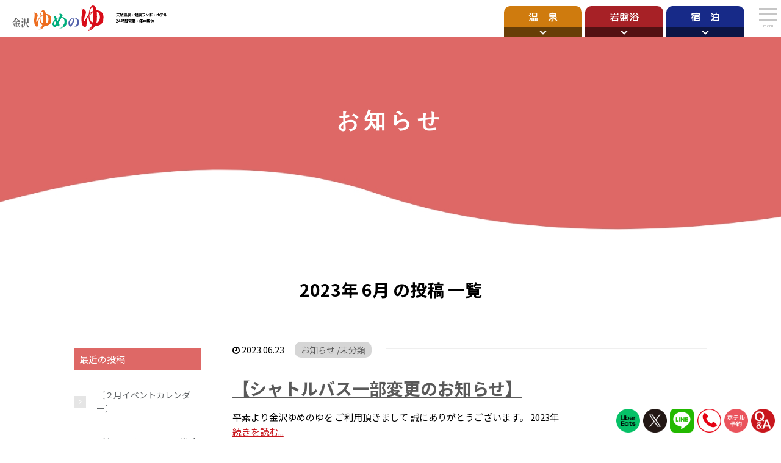

--- FILE ---
content_type: text/html; charset=UTF-8
request_url: https://yumenoyu.net/kanazawa/news/date/2023/06
body_size: 9126
content:
<!DOCTYPE HTML>
<html lang="ja">
<head prefix="og: http://ogp.me/ns# fb: http://ogp.me/ns/fb# article: http://ogp.me/ns/article#">
  
  <!-- Google Tag Manager -->
  
  
	<meta charset="UTF-8">
  
  <title>    2023  6月｜お知らせ｜天然温泉健康ランド　金沢ゆめのゆ（年中無休24時間営業）    </title>
	<meta name="viewport" content="width=device-width,initial-scale=1.0">
	<!--[if lt IE 9]>
    <script src="http://html5shiv.googlecode.com/svn/trunk/html5.js"></script>
  <![endif]-->
  
<meta name='robots' content='max-image-preview:large' />
<meta name="keywords" content="" />
<meta name="description" content="" />
<meta name="robots" content="index" />
<meta property="fb:admins" content="" />
<meta property="fb:app_id" content="" />
<meta property="og:title" content="2023年 6月 の投稿一覧" />
<meta property="og:type" content="" />
<meta property="og:description" content="" />
<meta property="og:url" content="https://yumenoyu.net/kanazawa/news/date/2023/06" />
<meta property="og:image" content="" />
<meta property="og:locale" content="ja_JP" />
<meta property="og:site_name" content="お知らせ｜天然温泉健康ランド　金沢ゆめのゆ（年中無休24時間営業）" />
<link href="https://plus.google.com/" rel="publisher" />
<style id='wp-img-auto-sizes-contain-inline-css' type='text/css'>
img:is([sizes=auto i],[sizes^="auto," i]){contain-intrinsic-size:3000px 1500px}
/*# sourceURL=wp-img-auto-sizes-contain-inline-css */
</style>
<link rel='stylesheet' id='base-css-css' href='https://yumenoyu.net/kanazawa/news/wp-content/themes/xeory_base/base.css?ver=6.9' type='text/css' media='all' />
<link rel='stylesheet' id='font-awesome-css' href='https://yumenoyu.net/kanazawa/news/wp-content/themes/xeory_base/lib/fonts/font-awesome-4.5.0/css/font-awesome.min.css?ver=6.9' type='text/css' media='all' />
<style id='wp-emoji-styles-inline-css' type='text/css'>

	img.wp-smiley, img.emoji {
		display: inline !important;
		border: none !important;
		box-shadow: none !important;
		height: 1em !important;
		width: 1em !important;
		margin: 0 0.07em !important;
		vertical-align: -0.1em !important;
		background: none !important;
		padding: 0 !important;
	}
/*# sourceURL=wp-emoji-styles-inline-css */
</style>
<style id='wp-block-library-inline-css' type='text/css'>
:root{--wp-block-synced-color:#7a00df;--wp-block-synced-color--rgb:122,0,223;--wp-bound-block-color:var(--wp-block-synced-color);--wp-editor-canvas-background:#ddd;--wp-admin-theme-color:#007cba;--wp-admin-theme-color--rgb:0,124,186;--wp-admin-theme-color-darker-10:#006ba1;--wp-admin-theme-color-darker-10--rgb:0,107,160.5;--wp-admin-theme-color-darker-20:#005a87;--wp-admin-theme-color-darker-20--rgb:0,90,135;--wp-admin-border-width-focus:2px}@media (min-resolution:192dpi){:root{--wp-admin-border-width-focus:1.5px}}.wp-element-button{cursor:pointer}:root .has-very-light-gray-background-color{background-color:#eee}:root .has-very-dark-gray-background-color{background-color:#313131}:root .has-very-light-gray-color{color:#eee}:root .has-very-dark-gray-color{color:#313131}:root .has-vivid-green-cyan-to-vivid-cyan-blue-gradient-background{background:linear-gradient(135deg,#00d084,#0693e3)}:root .has-purple-crush-gradient-background{background:linear-gradient(135deg,#34e2e4,#4721fb 50%,#ab1dfe)}:root .has-hazy-dawn-gradient-background{background:linear-gradient(135deg,#faaca8,#dad0ec)}:root .has-subdued-olive-gradient-background{background:linear-gradient(135deg,#fafae1,#67a671)}:root .has-atomic-cream-gradient-background{background:linear-gradient(135deg,#fdd79a,#004a59)}:root .has-nightshade-gradient-background{background:linear-gradient(135deg,#330968,#31cdcf)}:root .has-midnight-gradient-background{background:linear-gradient(135deg,#020381,#2874fc)}:root{--wp--preset--font-size--normal:16px;--wp--preset--font-size--huge:42px}.has-regular-font-size{font-size:1em}.has-larger-font-size{font-size:2.625em}.has-normal-font-size{font-size:var(--wp--preset--font-size--normal)}.has-huge-font-size{font-size:var(--wp--preset--font-size--huge)}.has-text-align-center{text-align:center}.has-text-align-left{text-align:left}.has-text-align-right{text-align:right}.has-fit-text{white-space:nowrap!important}#end-resizable-editor-section{display:none}.aligncenter{clear:both}.items-justified-left{justify-content:flex-start}.items-justified-center{justify-content:center}.items-justified-right{justify-content:flex-end}.items-justified-space-between{justify-content:space-between}.screen-reader-text{border:0;clip-path:inset(50%);height:1px;margin:-1px;overflow:hidden;padding:0;position:absolute;width:1px;word-wrap:normal!important}.screen-reader-text:focus{background-color:#ddd;clip-path:none;color:#444;display:block;font-size:1em;height:auto;left:5px;line-height:normal;padding:15px 23px 14px;text-decoration:none;top:5px;width:auto;z-index:100000}html :where(.has-border-color){border-style:solid}html :where([style*=border-top-color]){border-top-style:solid}html :where([style*=border-right-color]){border-right-style:solid}html :where([style*=border-bottom-color]){border-bottom-style:solid}html :where([style*=border-left-color]){border-left-style:solid}html :where([style*=border-width]){border-style:solid}html :where([style*=border-top-width]){border-top-style:solid}html :where([style*=border-right-width]){border-right-style:solid}html :where([style*=border-bottom-width]){border-bottom-style:solid}html :where([style*=border-left-width]){border-left-style:solid}html :where(img[class*=wp-image-]){height:auto;max-width:100%}:where(figure){margin:0 0 1em}html :where(.is-position-sticky){--wp-admin--admin-bar--position-offset:var(--wp-admin--admin-bar--height,0px)}@media screen and (max-width:600px){html :where(.is-position-sticky){--wp-admin--admin-bar--position-offset:0px}}

/*# sourceURL=wp-block-library-inline-css */
</style><style id='global-styles-inline-css' type='text/css'>
:root{--wp--preset--aspect-ratio--square: 1;--wp--preset--aspect-ratio--4-3: 4/3;--wp--preset--aspect-ratio--3-4: 3/4;--wp--preset--aspect-ratio--3-2: 3/2;--wp--preset--aspect-ratio--2-3: 2/3;--wp--preset--aspect-ratio--16-9: 16/9;--wp--preset--aspect-ratio--9-16: 9/16;--wp--preset--color--black: #000000;--wp--preset--color--cyan-bluish-gray: #abb8c3;--wp--preset--color--white: #ffffff;--wp--preset--color--pale-pink: #f78da7;--wp--preset--color--vivid-red: #cf2e2e;--wp--preset--color--luminous-vivid-orange: #ff6900;--wp--preset--color--luminous-vivid-amber: #fcb900;--wp--preset--color--light-green-cyan: #7bdcb5;--wp--preset--color--vivid-green-cyan: #00d084;--wp--preset--color--pale-cyan-blue: #8ed1fc;--wp--preset--color--vivid-cyan-blue: #0693e3;--wp--preset--color--vivid-purple: #9b51e0;--wp--preset--gradient--vivid-cyan-blue-to-vivid-purple: linear-gradient(135deg,rgb(6,147,227) 0%,rgb(155,81,224) 100%);--wp--preset--gradient--light-green-cyan-to-vivid-green-cyan: linear-gradient(135deg,rgb(122,220,180) 0%,rgb(0,208,130) 100%);--wp--preset--gradient--luminous-vivid-amber-to-luminous-vivid-orange: linear-gradient(135deg,rgb(252,185,0) 0%,rgb(255,105,0) 100%);--wp--preset--gradient--luminous-vivid-orange-to-vivid-red: linear-gradient(135deg,rgb(255,105,0) 0%,rgb(207,46,46) 100%);--wp--preset--gradient--very-light-gray-to-cyan-bluish-gray: linear-gradient(135deg,rgb(238,238,238) 0%,rgb(169,184,195) 100%);--wp--preset--gradient--cool-to-warm-spectrum: linear-gradient(135deg,rgb(74,234,220) 0%,rgb(151,120,209) 20%,rgb(207,42,186) 40%,rgb(238,44,130) 60%,rgb(251,105,98) 80%,rgb(254,248,76) 100%);--wp--preset--gradient--blush-light-purple: linear-gradient(135deg,rgb(255,206,236) 0%,rgb(152,150,240) 100%);--wp--preset--gradient--blush-bordeaux: linear-gradient(135deg,rgb(254,205,165) 0%,rgb(254,45,45) 50%,rgb(107,0,62) 100%);--wp--preset--gradient--luminous-dusk: linear-gradient(135deg,rgb(255,203,112) 0%,rgb(199,81,192) 50%,rgb(65,88,208) 100%);--wp--preset--gradient--pale-ocean: linear-gradient(135deg,rgb(255,245,203) 0%,rgb(182,227,212) 50%,rgb(51,167,181) 100%);--wp--preset--gradient--electric-grass: linear-gradient(135deg,rgb(202,248,128) 0%,rgb(113,206,126) 100%);--wp--preset--gradient--midnight: linear-gradient(135deg,rgb(2,3,129) 0%,rgb(40,116,252) 100%);--wp--preset--font-size--small: 13px;--wp--preset--font-size--medium: 20px;--wp--preset--font-size--large: 36px;--wp--preset--font-size--x-large: 42px;--wp--preset--spacing--20: 0.44rem;--wp--preset--spacing--30: 0.67rem;--wp--preset--spacing--40: 1rem;--wp--preset--spacing--50: 1.5rem;--wp--preset--spacing--60: 2.25rem;--wp--preset--spacing--70: 3.38rem;--wp--preset--spacing--80: 5.06rem;--wp--preset--shadow--natural: 6px 6px 9px rgba(0, 0, 0, 0.2);--wp--preset--shadow--deep: 12px 12px 50px rgba(0, 0, 0, 0.4);--wp--preset--shadow--sharp: 6px 6px 0px rgba(0, 0, 0, 0.2);--wp--preset--shadow--outlined: 6px 6px 0px -3px rgb(255, 255, 255), 6px 6px rgb(0, 0, 0);--wp--preset--shadow--crisp: 6px 6px 0px rgb(0, 0, 0);}:where(.is-layout-flex){gap: 0.5em;}:where(.is-layout-grid){gap: 0.5em;}body .is-layout-flex{display: flex;}.is-layout-flex{flex-wrap: wrap;align-items: center;}.is-layout-flex > :is(*, div){margin: 0;}body .is-layout-grid{display: grid;}.is-layout-grid > :is(*, div){margin: 0;}:where(.wp-block-columns.is-layout-flex){gap: 2em;}:where(.wp-block-columns.is-layout-grid){gap: 2em;}:where(.wp-block-post-template.is-layout-flex){gap: 1.25em;}:where(.wp-block-post-template.is-layout-grid){gap: 1.25em;}.has-black-color{color: var(--wp--preset--color--black) !important;}.has-cyan-bluish-gray-color{color: var(--wp--preset--color--cyan-bluish-gray) !important;}.has-white-color{color: var(--wp--preset--color--white) !important;}.has-pale-pink-color{color: var(--wp--preset--color--pale-pink) !important;}.has-vivid-red-color{color: var(--wp--preset--color--vivid-red) !important;}.has-luminous-vivid-orange-color{color: var(--wp--preset--color--luminous-vivid-orange) !important;}.has-luminous-vivid-amber-color{color: var(--wp--preset--color--luminous-vivid-amber) !important;}.has-light-green-cyan-color{color: var(--wp--preset--color--light-green-cyan) !important;}.has-vivid-green-cyan-color{color: var(--wp--preset--color--vivid-green-cyan) !important;}.has-pale-cyan-blue-color{color: var(--wp--preset--color--pale-cyan-blue) !important;}.has-vivid-cyan-blue-color{color: var(--wp--preset--color--vivid-cyan-blue) !important;}.has-vivid-purple-color{color: var(--wp--preset--color--vivid-purple) !important;}.has-black-background-color{background-color: var(--wp--preset--color--black) !important;}.has-cyan-bluish-gray-background-color{background-color: var(--wp--preset--color--cyan-bluish-gray) !important;}.has-white-background-color{background-color: var(--wp--preset--color--white) !important;}.has-pale-pink-background-color{background-color: var(--wp--preset--color--pale-pink) !important;}.has-vivid-red-background-color{background-color: var(--wp--preset--color--vivid-red) !important;}.has-luminous-vivid-orange-background-color{background-color: var(--wp--preset--color--luminous-vivid-orange) !important;}.has-luminous-vivid-amber-background-color{background-color: var(--wp--preset--color--luminous-vivid-amber) !important;}.has-light-green-cyan-background-color{background-color: var(--wp--preset--color--light-green-cyan) !important;}.has-vivid-green-cyan-background-color{background-color: var(--wp--preset--color--vivid-green-cyan) !important;}.has-pale-cyan-blue-background-color{background-color: var(--wp--preset--color--pale-cyan-blue) !important;}.has-vivid-cyan-blue-background-color{background-color: var(--wp--preset--color--vivid-cyan-blue) !important;}.has-vivid-purple-background-color{background-color: var(--wp--preset--color--vivid-purple) !important;}.has-black-border-color{border-color: var(--wp--preset--color--black) !important;}.has-cyan-bluish-gray-border-color{border-color: var(--wp--preset--color--cyan-bluish-gray) !important;}.has-white-border-color{border-color: var(--wp--preset--color--white) !important;}.has-pale-pink-border-color{border-color: var(--wp--preset--color--pale-pink) !important;}.has-vivid-red-border-color{border-color: var(--wp--preset--color--vivid-red) !important;}.has-luminous-vivid-orange-border-color{border-color: var(--wp--preset--color--luminous-vivid-orange) !important;}.has-luminous-vivid-amber-border-color{border-color: var(--wp--preset--color--luminous-vivid-amber) !important;}.has-light-green-cyan-border-color{border-color: var(--wp--preset--color--light-green-cyan) !important;}.has-vivid-green-cyan-border-color{border-color: var(--wp--preset--color--vivid-green-cyan) !important;}.has-pale-cyan-blue-border-color{border-color: var(--wp--preset--color--pale-cyan-blue) !important;}.has-vivid-cyan-blue-border-color{border-color: var(--wp--preset--color--vivid-cyan-blue) !important;}.has-vivid-purple-border-color{border-color: var(--wp--preset--color--vivid-purple) !important;}.has-vivid-cyan-blue-to-vivid-purple-gradient-background{background: var(--wp--preset--gradient--vivid-cyan-blue-to-vivid-purple) !important;}.has-light-green-cyan-to-vivid-green-cyan-gradient-background{background: var(--wp--preset--gradient--light-green-cyan-to-vivid-green-cyan) !important;}.has-luminous-vivid-amber-to-luminous-vivid-orange-gradient-background{background: var(--wp--preset--gradient--luminous-vivid-amber-to-luminous-vivid-orange) !important;}.has-luminous-vivid-orange-to-vivid-red-gradient-background{background: var(--wp--preset--gradient--luminous-vivid-orange-to-vivid-red) !important;}.has-very-light-gray-to-cyan-bluish-gray-gradient-background{background: var(--wp--preset--gradient--very-light-gray-to-cyan-bluish-gray) !important;}.has-cool-to-warm-spectrum-gradient-background{background: var(--wp--preset--gradient--cool-to-warm-spectrum) !important;}.has-blush-light-purple-gradient-background{background: var(--wp--preset--gradient--blush-light-purple) !important;}.has-blush-bordeaux-gradient-background{background: var(--wp--preset--gradient--blush-bordeaux) !important;}.has-luminous-dusk-gradient-background{background: var(--wp--preset--gradient--luminous-dusk) !important;}.has-pale-ocean-gradient-background{background: var(--wp--preset--gradient--pale-ocean) !important;}.has-electric-grass-gradient-background{background: var(--wp--preset--gradient--electric-grass) !important;}.has-midnight-gradient-background{background: var(--wp--preset--gradient--midnight) !important;}.has-small-font-size{font-size: var(--wp--preset--font-size--small) !important;}.has-medium-font-size{font-size: var(--wp--preset--font-size--medium) !important;}.has-large-font-size{font-size: var(--wp--preset--font-size--large) !important;}.has-x-large-font-size{font-size: var(--wp--preset--font-size--x-large) !important;}
/*# sourceURL=global-styles-inline-css */
</style>

<style id='classic-theme-styles-inline-css' type='text/css'>
/*! This file is auto-generated */
.wp-block-button__link{color:#fff;background-color:#32373c;border-radius:9999px;box-shadow:none;text-decoration:none;padding:calc(.667em + 2px) calc(1.333em + 2px);font-size:1.125em}.wp-block-file__button{background:#32373c;color:#fff;text-decoration:none}
/*# sourceURL=/wp-includes/css/classic-themes.min.css */
</style>
<link rel='stylesheet' id='main-css-css' href='https://yumenoyu.net/kanazawa/news/wp-content/themes/xeory_base/style.css?ver=6.9' type='text/css' media='all' />
<script type="text/javascript" src="https://yumenoyu.net/kanazawa/news/wp-includes/js/jquery/jquery.min.js?ver=3.7.1" id="jquery-core-js"></script>
<script type="text/javascript" src="https://yumenoyu.net/kanazawa/news/wp-includes/js/jquery/jquery-migrate.min.js?ver=3.4.1" id="jquery-migrate-js"></script>
<link rel="https://api.w.org/" href="https://yumenoyu.net/kanazawa/news/wp-json/" /><link rel="EditURI" type="application/rsd+xml" title="RSD" href="https://yumenoyu.net/kanazawa/news/xmlrpc.php?rsd" />
<meta name="generator" content="WordPress 6.9" />
	<style type="text/css" id="xeory_base-header-css">
	
	
	</style>
	  <meta charset="utf-8">
  <meta http-equiv="X-UA-Compatible" content="IE=edge">
  <!-- Google tag (gtag.js) -->
<script async src="https://www.googletagmanager.com/gtag/js?id=UA-251478117-1"></script>
<script async src="https://www.googletagmanager.com/gtag/js?id=G-RFWRZWTYPV"></script>
<script async src="https://www.googletagmanager.com/gtag/js?id=UA-31829507-14"></script>
<script>
  window.dataLayer = window.dataLayer || [];
  function gtag(){dataLayer.push(arguments);}
  gtag('js', new Date());
  gtag('config', 'UA-251478117-1');
  gtag('config', 'G-RFWRZWTYPV');
  
  //old
  gtag('config', 'UA-31829507-14');
</script>



<meta name="viewport" content="width=device-width, initial-scale=1.0">
<meta name="twitter:card" content="summary_large_image">
<meta name="twitter:title" content="天然温泉健康ランド　金沢ゆめのゆ（年中無休24時間営業）">
<meta name="twitter:description" content="石川県金沢市、加賀市の「天然温泉健康ランド ゆめのゆ」は年中無休営業です。金沢市内で本格的なホテルも併設、旅行にビジネスにご利用いただけます。">
<meta name="twitter:image" content="https://yumenoyu.net/kanazawa/images/ogp/ogp.png">
<meta name="twitter:url" content="https://yumenoyu.net/kanazawa/">
<meta property="og:title" content="天然温泉健康ランド　金沢ゆめのゆ（年中無休24時間営業）">
<meta property="og:type" content="website">
<meta property="og:image" content="https://yumenoyu.net/kanazawa/images/ogp/ogp.png">
<meta property="og:url" content="https://yumenoyu.net/kanazawa/">
<meta property="og:site_name" content="天然温泉健康ランド　金沢ゆめのゆ（年中無休24時間営業）">
<meta property="og:description" content="石川県金沢市、加賀市の「天然温泉健康ランド ゆめのゆ」は年中無休営業です。金沢市内で本格的なホテルも併設、旅行にビジネスにご利用いただけます。">
<meta name="Keywords" content="金沢ゆめのゆ,ゆめのゆ,金沢,ホテル,天然温泉,健康ランド,24時間営業">
<meta name="Description" content="石川県金沢市、加賀市の「天然温泉健康ランド ゆめのゆ」は年中無休営業です。金沢市内で本格的なホテルも併設、旅行にビジネスにご利用いただけます。">

<title>天然温泉健康ランド　金沢ゆめのゆ（年中無休24時間営業）</title>

<link rel="apple-touch-icon-precomposed" href="https://yumenoyu.net/kanazawa/images/ogp/webclip.png">
<link rel="shortcut icon" href="https://yumenoyu.net/kanazawa/images/ogp/favicon.ico">
<link rel="icon" type="image/png" sizes="32x32" href="https://yumenoyu.net/kanazawa/images/ogp/favicon-32x32.png">
<link rel="icon" type="image/png" sizes="16x16" href="https://yumenoyu.net/kanazawa/images/ogp/favicon-16x16.png">
<link rel="preconnect" href="https://fonts.googleapis.com">
<link rel="preconnect" href="https://fonts.gstatic.com" crossorigin>
<link href="https://fonts.googleapis.com/css2?family=M+PLUS+Rounded+1c:wght@300;400;500&family=Noto+Sans+JP:wght@300;400;700&display=swap" rel="stylesheet">
  <link rel="stylesheet" href="https://yumenoyu.net/kanazawa/css/other.css">
  <link rel="stylesheet" href="https://yumenoyu.net/kanazawa/css/orange_page.css">
  <link rel="stylesheet" href="https://yumenoyu.net/kanazawa/news/wp-content/themes/xeory_base/css/wp.css">
  <script src="https://code.jquery.com/jquery-3.5.1.min.js"></script>
  <script src="https://cdnjs.cloudflare.com/ajax/libs/jquery-easing/1.4.1/jquery.easing.min.js"></script>
  <link rel="stylesheet" type="text/css" href="//cdn.jsdelivr.net/npm/slick-carousel@1.8.1/slick/slick.css"/>
<link rel="stylesheet" href="https://yumenoyu.net/kanazawa/css/common.css">
<script src="https://code.jquery.com/jquery-3.5.1.min.js"></script>
<script src="https://cdnjs.cloudflare.com/ajax/libs/jquery-easing/1.4.1/jquery.easing.min.js"></script>
<script src="https://yumenoyu.net/kanazawa/js/common.js"></script>
<script async src="https://cse.google.com/cse.js?cx=c16bf4f4fb16750db"></script>
<script type="text/javascript" src="//cdn.jsdelivr.net/npm/slick-carousel@1.8.1/slick/slick.min.js"></script>
<script src="https://yumenoyu.net/kanazawa/js/slick.js"></script>
<script src="https://yumenoyu.net/kanazawa/js/lib/inview.min.js"></script></head>

<body id="top" class="archive date wp-theme-xeory_base " itemschope="itemscope" itemtype="http://schema.org/WebPage">
  
  <noscript>
  <div class="l-js_error">
    JavaScriptの設定を有効にしてください。
  </div>
</noscript>

<header class="l-header">
  <div class="l-header_wrapper">
    <div  class="l-header_logo">
      <h1>
        <a href="https://yumenoyu.net/kanazawa/">
          <span>
            <img src="https://yumenoyu.net/kanazawa/images/common/logo.svg" alt="金沢ゆめのゆ">
          </span>
        </a>
      </h1>
      <p>天然温泉・健康ランド・ホテル<br>
        24時間営業・年中無休</p>
    </div>
    <nav class="l-header_botan">
      <ul>
        <li><a href="https://yumenoyu.net/kanazawa/onsen">温　泉</a></li>
        <li><a href="https://yumenoyu.net/kanazawa/bedrockbath">岩盤浴</a></li>
        <li><a href="https://yumenoyu.net/kanazawa/hotel">宿　泊</a></li>
      </ul>
    </nav>
    
    <div class="navToggle">
      <span></span><span></span><span></span><span>menu</span>
    </div>
    <nav class="l-header_nav">
      <ul>
        <li><a href="https://yumenoyu.net/kanazawa/">TOP</a></li>
        <li><a href="https://yumenoyu.net/kanazawa/news/category/news">お知らせ</a></li>
        <li><a href="https://yumenoyu.net/kanazawa/news/category/event">イベント情報</a></li>
        <li><a href="https://yumenoyu.net/kanazawa/onsen">天然温泉</a></li>
        <li><a href="https://yumenoyu.net/kanazawa/food">お食事処</a></li>
        <li><a href="https://yumenoyu.net/kanazawa/bedrockbath">岩盤浴</a></li>
        <li><a href="https://yumenoyu.net/kanazawa/banquet">ご宴会</a></li>
        <li><a href="https://yumenoyu.net/kanazawa/relaxation">リラクゼーション</a></li>
        <li><a href="https://yumenoyu.net/kanazawa/facilities">充実の館内施設・設備</a>
          <ul>
            <li><a href="https://yumenoyu.net/kanazawa/facilities#reclining">リクライニングルーム</a></li>
            <li><a href="https://yumenoyu.net/kanazawa/facilities#mahjong">麻雀</a></li>
            <li><a href="https://yumenoyu.net/kanazawa/facilities#karaoke">カラオケ</a></li>
            <li><a href="https://yumenoyu.net/kanazawa/facilities#privateroom">個室時間貸し</a></li>
            <li><a href="https://yumenoyu.net/kanazawa/facilities#kidscorner">キッズコーナー</a></li>
          </ul>
        
        </li>

        <li><a href="https://yumenoyu.net/kanazawa/hotel">ご宿泊</a></li>
        <li><a href="https://yumenoyu.net/kanazawa/access">交通アクセス</a>
          <ul>
            <li><a href="https://yumenoyu.net/kanazawa/access#car">お車でお越しの方</a></li>
            <li><a href="https://yumenoyu.net/kanazawa/access#bus">シャトルバス</a></li>
          </ul>
        </li>
        
        <li><a href="https://yumenoyu.net/kanazawa/information">料金案内</a></li>
        <li><a href="https://yumenoyu.net/kanazawa/qa">よくある質問</a></li>
        <li><a href="https://yumenoyu.net/kanazawa/contact">お問い合わせ</a></li>
        <li><a href="https://yumenoyu.net/kanazawa/policy">プライバシーポリシー</a></li>
      </ul>
    </nav>
    
  </div>
</header>  
  <main class="l-page">
    <article class="l-page_sabtitle pink">
      <div class="l-page_sabtitle_wrapper">
        <div class="sabtitle-detail  fadeIn_up">
          <h2>お知らせ</h2>
        </div>
      </div>
    </article>  
  <div id="content">

    <div class="wrap">
      <section class="cat-content">
        <header class="cat-header">
          <h1 class="post-title archive-title">2023年 6月 の投稿 一覧</h1>
        </header>
        
      </section>
      <div id="main" class="col-md-8">

        <div class="main-inner">



          <div class="post-loop-wrap">
            
            <article id="post-3490" class="post-3490 post type-post status-publish format-standard hentry category-news category-uncategorized firstpost" >

              <header class="post-header">
                <ul class="post-meta list-inline">
                  <li class="date updated"><i class="fa fa-clock-o"></i> 2023.06.23                    <span>

                                            <span>お知らせ</span>
                                            <span>未分類</span>
                      
                    </span></li>
                </ul>
                <h2 class="post-title arc">
                                    <a href="https://yumenoyu.net/kanazawa/news/uncategorized/3490">
                  【シャトルバス一部変更のお知らせ】</a></h2>
              </header>

              <section class="post-cont">
                <!-- アイキャッチが無い時-->
                <p class="t_non">平素より金沢ゆめのゆを ご利用頂きまして 誠にありがとうございます。 2023年                  <br>
                  <a href="https://yumenoyu.net/kanazawa/news/uncategorized/3490">続きを読む...</a></p>
                
              </section>

            </article>
            
            <article id="post-3463" class="post-3463 post type-post status-publish format-standard hentry category-event category-news" >

              <header class="post-header">
                <ul class="post-meta list-inline">
                  <li class="date updated"><i class="fa fa-clock-o"></i> 2023.06.15                    <span>

                                            <span>イベント情報</span>
                                            <span>お知らせ</span>
                      
                    </span></li>
                </ul>
                <h2 class="post-title arc">
                                    <a href="https://yumenoyu.net/kanazawa/news/news/3463">
                  【男性露天ねころび処 御案内】</a></h2>
              </header>

              <section class="post-cont">
                <!-- アイキャッチが無い時-->
                <p class="t_non">平素より金沢ゆめのゆを ご利用頂きまして 誠にありがとうございます。 皆様に ご                  <br>
                  <a href="https://yumenoyu.net/kanazawa/news/news/3463">続きを読む...</a></p>
                
              </section>

            </article>
                                  </div><!-- /post-loop-wrap -->

        </div><!-- /main-inner -->
      </div><!-- /main -->
        <div id="side" class="col-md-4" role="complementary" itemscope="itemscope" itemtype="http://schema.org/WPSideBar">
    <div class="side-inner">
      <div class="side-widget-area">
        
      
		<div id="recent-posts-2" class="widget_recent_entries side-widget"><div class="side-widget-inner">
		<h4 class="side-title"><span class="side-title-inner">最近の投稿</span></h4>
		<ul>
											<li>
					<a href="https://yumenoyu.net/kanazawa/news/news/4665">〔２月イベントカレンダー〕</a>
									</li>
											<li>
					<a href="https://yumenoyu.net/kanazawa/news/news/4661">〔おすすめメニュー／飲食コーナー〕</a>
									</li>
											<li>
					<a href="https://yumenoyu.net/kanazawa/news/news/4651">【終了】棒アイスプレゼント</a>
									</li>
											<li>
					<a href="https://yumenoyu.net/kanazawa/news/news/4639">〔１月イベントカレンダー〕</a>
									</li>
											<li>
					<a href="https://yumenoyu.net/kanazawa/news/news/4636">【年末年始ご案内】</a>
									</li>
					</ul>

		</div></div><div id="categories-2" class="widget_categories side-widget"><div class="side-widget-inner"><h4 class="side-title"><span class="side-title-inner">カテゴリー</span></h4>
			<ul>
					<li class="cat-item cat-item-5"><a href="https://yumenoyu.net/kanazawa/news/category/event">イベント情報</a> (16)
</li>
	<li class="cat-item cat-item-4"><a href="https://yumenoyu.net/kanazawa/news/category/news">お知らせ</a> (39)
</li>
	<li class="cat-item cat-item-1"><a href="https://yumenoyu.net/kanazawa/news/category/uncategorized">未分類</a> (3)
</li>
			</ul>

			</div></div><div id="archives-2" class="widget_archive side-widget"><div class="side-widget-inner"><h4 class="side-title"><span class="side-title-inner">アーカイブ</span></h4>
			<ul>
					<li><a href='https://yumenoyu.net/kanazawa/news/date/2026/01'>2026年1月</a>&nbsp;(2)</li>
	<li><a href='https://yumenoyu.net/kanazawa/news/date/2025/12'>2025年12月</a>&nbsp;(4)</li>
	<li><a href='https://yumenoyu.net/kanazawa/news/date/2025/11'>2025年11月</a>&nbsp;(2)</li>
	<li><a href='https://yumenoyu.net/kanazawa/news/date/2025/10'>2025年10月</a>&nbsp;(3)</li>
	<li><a href='https://yumenoyu.net/kanazawa/news/date/2025/08'>2025年8月</a>&nbsp;(1)</li>
	<li><a href='https://yumenoyu.net/kanazawa/news/date/2025/06'>2025年6月</a>&nbsp;(1)</li>
	<li><a href='https://yumenoyu.net/kanazawa/news/date/2025/05'>2025年5月</a>&nbsp;(1)</li>
	<li><a href='https://yumenoyu.net/kanazawa/news/date/2025/04'>2025年4月</a>&nbsp;(1)</li>
	<li><a href='https://yumenoyu.net/kanazawa/news/date/2025/03'>2025年3月</a>&nbsp;(1)</li>
	<li><a href='https://yumenoyu.net/kanazawa/news/date/2025/02'>2025年2月</a>&nbsp;(1)</li>
	<li><a href='https://yumenoyu.net/kanazawa/news/date/2024/11'>2024年11月</a>&nbsp;(2)</li>
	<li><a href='https://yumenoyu.net/kanazawa/news/date/2024/10'>2024年10月</a>&nbsp;(1)</li>
	<li><a href='https://yumenoyu.net/kanazawa/news/date/2024/09'>2024年9月</a>&nbsp;(1)</li>
	<li><a href='https://yumenoyu.net/kanazawa/news/date/2024/08'>2024年8月</a>&nbsp;(1)</li>
	<li><a href='https://yumenoyu.net/kanazawa/news/date/2024/07'>2024年7月</a>&nbsp;(1)</li>
	<li><a href='https://yumenoyu.net/kanazawa/news/date/2024/06'>2024年6月</a>&nbsp;(1)</li>
	<li><a href='https://yumenoyu.net/kanazawa/news/date/2024/05'>2024年5月</a>&nbsp;(1)</li>
	<li><a href='https://yumenoyu.net/kanazawa/news/date/2024/04'>2024年4月</a>&nbsp;(5)</li>
	<li><a href='https://yumenoyu.net/kanazawa/news/date/2024/01'>2024年1月</a>&nbsp;(2)</li>
	<li><a href='https://yumenoyu.net/kanazawa/news/date/2023/12'>2023年12月</a>&nbsp;(1)</li>
	<li><a href='https://yumenoyu.net/kanazawa/news/date/2023/10'>2023年10月</a>&nbsp;(1)</li>
	<li><a href='https://yumenoyu.net/kanazawa/news/date/2023/09'>2023年9月</a>&nbsp;(1)</li>
	<li><a href='https://yumenoyu.net/kanazawa/news/date/2023/07'>2023年7月</a>&nbsp;(1)</li>
	<li><a href='https://yumenoyu.net/kanazawa/news/date/2023/06' aria-current="page">2023年6月</a>&nbsp;(2)</li>
	<li><a href='https://yumenoyu.net/kanazawa/news/date/2023/01'>2023年1月</a>&nbsp;(1)</li>
			</ul>

			</div></div>      </div><!-- //side-widget-area -->
      
    </div>
  </div><!-- /side -->
        
    </div><!-- /wrap -->
    
  </div><!-- /content -->


</main>
<footer class="l-footer">
  <div class="l-footer_wrapper">
    <div class="l-footer_logo">
      <a href="https://yumenoyu.net/kanazawa/"><img src="https://yumenoyu.net/kanazawa/images/common/logo.svg" alt="金沢ゆめのゆ"></a>
    </div>
    <ul>
      <li><a href="https://yumenoyu.net/kanazawa/">TOP</a></li>
      <li><a href="https://yumenoyu.net/kanazawa/news/category/news">お知らせ</a></li>
      <li><a href="https://yumenoyu.net/kanazawa/news/category/event">イベント情報</a></li>
      <li><a href="https://yumenoyu.net/kanazawa/onsen">天然温泉</a></li>
      <li><a href="https://yumenoyu.net/kanazawa/food">お食事処</a></li>
      <li><a href="https://yumenoyu.net/kanazawa/bedrockbath">岩盤浴</a></li>
      <li><a href="https://yumenoyu.net/kanazawa/banquet">ご宴会</a></li>
      <li><a href="https://yumenoyu.net/kanazawa/relaxation">リラクゼーション</a></li>
      <li><a href="https://yumenoyu.net/kanazawa/facilities">充実の館内施設・設備</a></li>
      <li><a href="https://yumenoyu.net/kanazawa/facilities#reclining">リクライニングルーム</a></li>
      <li><a href="https://yumenoyu.net/kanazawa/facilities#mahjong">麻雀</a></li>
      <li><a href="https://yumenoyu.net/kanazawa/facilities#karaoke">カラオケ</a></li>
      <li><a href="https://yumenoyu.net/kanazawa/facilities#privateroom">個室時間貸し</a></li>
      <li><a href="https://yumenoyu.net/kanazawa/facilities#kidscorner">キッズコーナー</a></li>
      <li><a href="https://yumenoyu.net/kanazawa/hotel">ご宿泊</a></li>
      <li><a href="https://yumenoyu.net/kanazawa/access">交通アクセス</a></li>
      <li><a href="https://yumenoyu.net/kanazawa/access#car">お車でお越しの方</a></li>
      <li><a href="https://yumenoyu.net/kanazawa/access#bus">シャトルバス</a></li>
      <li><a href="https://yumenoyu.net/kanazawa/information">料金案内</a></li>
      <li><a href="https://yumenoyu.net/kanazawa/qa">よくある質問</a></li>
      <li><a href="https://yumenoyu.net/kanazawa/contact">お問い合わせ</a></li>
      <li><a href="https://yumenoyu.net/kanazawa/policy">プライバシーポリシー</a></li>
    </ul>
    <p class="copyright">Copyright &copy; Yumenoyu co.,ltd. all rights reserved.</p>
  </div>
</footer>

<article class="list_sns">
  <ul>
    <li><a href="https://www.ubereats.com/jp/store/%E9%87%91%E6%B2%A2%E3%82%86%E3%82%81%E3%81%AE%E3%82%86-kanazawa-yumenoyu/t-GZcEHrVgqbhHHzOY9_IQ" target="_blank"><img src="https://yumenoyu.net/kanazawa/images/footer/01_uber.png" alt="ubereats"></a></li>
    <li><a href="https://twitter.com/k_yumenoyu" target="_blank"><img src="https://yumenoyu.net/kanazawa/images/footer/02_twitter.png" alt="twitter"></a></li>
    <li><a href="https://page.line.me/yda6125p?openQrModal=true" target="_blank"><img src="https://yumenoyu.net/kanazawa/images/footer/03_line.png" alt="line"></a></li>
    <li><a href="tel:0762042626"><img src="https://yumenoyu.net/kanazawa/images/footer/04_tel.png" alt="tel"></a></li>
    <li><a href="https://asp.hotel-story.ne.jp/ver3d/planlist.asp?hcod1=69210&hcod2=001&LB01=server8&mode=seek&hidSELECTARRYMD=2022/11/15&hidSELECTHAKSU=1&chkymd=1&clrmode=seek#planlisttop" target="_blank"><img src="https://yumenoyu.net/kanazawa/images/footer/05_hotel.png" alt="ホテル予約"></a></li>
    <li><a href="https://yumenoyu.net/kanazawa/qa"><img src="https://yumenoyu.net/kanazawa/images/footer/06_qa.png" alt="Q&A"></a></li>
  </ul>
</article><script type="speculationrules">
{"prefetch":[{"source":"document","where":{"and":[{"href_matches":"/kanazawa/news/*"},{"not":{"href_matches":["/kanazawa/news/wp-*.php","/kanazawa/news/wp-admin/*","/kanazawa/news/wp-content/uploads/*","/kanazawa/news/wp-content/*","/kanazawa/news/wp-content/plugins/*","/kanazawa/news/wp-content/themes/xeory_base/*","/kanazawa/news/*\\?(.+)"]}},{"not":{"selector_matches":"a[rel~=\"nofollow\"]"}},{"not":{"selector_matches":".no-prefetch, .no-prefetch a"}}]},"eagerness":"conservative"}]}
</script>
  <script src="https://apis.google.com/js/platform.js" async defer>
    {lang: 'ja'}
  </script><script type="text/javascript" src="https://yumenoyu.net/kanazawa/news/wp-content/themes/xeory_base/lib/js/jquery.pagetop.js?ver=6.9" id="pagetop-js"></script>
<script type="text/javascript" src="https://yumenoyu.net/kanazawa/news/wp-content/themes/xeory_base/lib/js/jquery.table-scroll.js?ver=6.9" id="table-scroll-js"></script>
<script id="wp-emoji-settings" type="application/json">
{"baseUrl":"https://s.w.org/images/core/emoji/17.0.2/72x72/","ext":".png","svgUrl":"https://s.w.org/images/core/emoji/17.0.2/svg/","svgExt":".svg","source":{"concatemoji":"https://yumenoyu.net/kanazawa/news/wp-includes/js/wp-emoji-release.min.js?ver=6.9"}}
</script>
<script type="module">
/* <![CDATA[ */
/*! This file is auto-generated */
const a=JSON.parse(document.getElementById("wp-emoji-settings").textContent),o=(window._wpemojiSettings=a,"wpEmojiSettingsSupports"),s=["flag","emoji"];function i(e){try{var t={supportTests:e,timestamp:(new Date).valueOf()};sessionStorage.setItem(o,JSON.stringify(t))}catch(e){}}function c(e,t,n){e.clearRect(0,0,e.canvas.width,e.canvas.height),e.fillText(t,0,0);t=new Uint32Array(e.getImageData(0,0,e.canvas.width,e.canvas.height).data);e.clearRect(0,0,e.canvas.width,e.canvas.height),e.fillText(n,0,0);const a=new Uint32Array(e.getImageData(0,0,e.canvas.width,e.canvas.height).data);return t.every((e,t)=>e===a[t])}function p(e,t){e.clearRect(0,0,e.canvas.width,e.canvas.height),e.fillText(t,0,0);var n=e.getImageData(16,16,1,1);for(let e=0;e<n.data.length;e++)if(0!==n.data[e])return!1;return!0}function u(e,t,n,a){switch(t){case"flag":return n(e,"\ud83c\udff3\ufe0f\u200d\u26a7\ufe0f","\ud83c\udff3\ufe0f\u200b\u26a7\ufe0f")?!1:!n(e,"\ud83c\udde8\ud83c\uddf6","\ud83c\udde8\u200b\ud83c\uddf6")&&!n(e,"\ud83c\udff4\udb40\udc67\udb40\udc62\udb40\udc65\udb40\udc6e\udb40\udc67\udb40\udc7f","\ud83c\udff4\u200b\udb40\udc67\u200b\udb40\udc62\u200b\udb40\udc65\u200b\udb40\udc6e\u200b\udb40\udc67\u200b\udb40\udc7f");case"emoji":return!a(e,"\ud83e\u1fac8")}return!1}function f(e,t,n,a){let r;const o=(r="undefined"!=typeof WorkerGlobalScope&&self instanceof WorkerGlobalScope?new OffscreenCanvas(300,150):document.createElement("canvas")).getContext("2d",{willReadFrequently:!0}),s=(o.textBaseline="top",o.font="600 32px Arial",{});return e.forEach(e=>{s[e]=t(o,e,n,a)}),s}function r(e){var t=document.createElement("script");t.src=e,t.defer=!0,document.head.appendChild(t)}a.supports={everything:!0,everythingExceptFlag:!0},new Promise(t=>{let n=function(){try{var e=JSON.parse(sessionStorage.getItem(o));if("object"==typeof e&&"number"==typeof e.timestamp&&(new Date).valueOf()<e.timestamp+604800&&"object"==typeof e.supportTests)return e.supportTests}catch(e){}return null}();if(!n){if("undefined"!=typeof Worker&&"undefined"!=typeof OffscreenCanvas&&"undefined"!=typeof URL&&URL.createObjectURL&&"undefined"!=typeof Blob)try{var e="postMessage("+f.toString()+"("+[JSON.stringify(s),u.toString(),c.toString(),p.toString()].join(",")+"));",a=new Blob([e],{type:"text/javascript"});const r=new Worker(URL.createObjectURL(a),{name:"wpTestEmojiSupports"});return void(r.onmessage=e=>{i(n=e.data),r.terminate(),t(n)})}catch(e){}i(n=f(s,u,c,p))}t(n)}).then(e=>{for(const n in e)a.supports[n]=e[n],a.supports.everything=a.supports.everything&&a.supports[n],"flag"!==n&&(a.supports.everythingExceptFlag=a.supports.everythingExceptFlag&&a.supports[n]);var t;a.supports.everythingExceptFlag=a.supports.everythingExceptFlag&&!a.supports.flag,a.supports.everything||((t=a.source||{}).concatemoji?r(t.concatemoji):t.wpemoji&&t.twemoji&&(r(t.twemoji),r(t.wpemoji)))});
//# sourceURL=https://yumenoyu.net/kanazawa/news/wp-includes/js/wp-emoji-loader.min.js
/* ]]> */
</script>

</body>
</html>

--- FILE ---
content_type: text/css
request_url: https://yumenoyu.net/kanazawa/css/other.css
body_size: 4777
content:
body,div,dl,dt,dd,ul,ol,li,h1,h2,h3,h4,h5,h6,pre,form,fieldset,input,textarea,p,blockquote,th,td{margin:0;padding:0}img{vertical-align:top}a img{border:0}table{border-collapse:collapse;border-spacing:0}fieldset,img{border:0}address,caption,cite,code,dfn,em,strong,th,var{font-style:normal;font-weight:normal}ol,ul{list-style:none}caption,th{text-align:left}h1,h2,h3,h4,h5,h6{font-size:100%;font-weight:normal}q:before,q:after{content:''}abbr,acronym{border:0}html{font-size:62.5%}*{-webkit-box-sizing:border-box;box-sizing:border-box}body{font-family:'Noto Sans JP', sans-serif}.catch{font-family:'Noto Serif JP' , serif}.l-page{margin-top:60px}.l-page_sabtitle{width:100%;height:0;position:relative;padding-top:43.33%}.l-page_sabtitle_wrapper{width:100%;height:100%;position:absolute;top:0;bottom:0;right:0;left:0;margin:auto;display:-webkit-box;display:-ms-flexbox;display:flex;-webkit-box-align:center;-ms-flex-align:center;align-items:center}.l-page_sabtitle_wrapper .sabtitle-detail{display:-webkit-box;display:-ms-flexbox;display:flex;-ms-flex-wrap:wrap;flex-wrap:wrap;-webkit-box-pack:center;-ms-flex-pack:center;justify-content:center;-webkit-box-align:center;-ms-flex-align:center;align-items:center;text-align:center;margin:auto}.l-page_sabtitle_wrapper .sabtitle-detail h2{text-align:center;color:#fff;font-family:"Noto Serif JP",serif;font-weight:bold;background:-webkit-gradient(linear, left top, right top, from(rgba(255,255,255,0)), color-stop(13%, rgba(0,0,0,0.5)), color-stop(88%, rgba(0,0,0,0.5)), to(rgba(255,255,255,0)));background:linear-gradient(to right, rgba(255,255,255,0) 0%, rgba(0,0,0,0.5) 13%, rgba(0,0,0,0.5) 88%, rgba(255,255,255,0) 100%);display:inline-block;padding:10px 40px;letter-spacing:0.2em}@media (min-width: 768px){.l-page_sabtitle_wrapper .sabtitle-detail h2{font-size:2.8vw;margin-bottom:30%}}@media (max-width: 767px){.l-page_sabtitle_wrapper .sabtitle-detail h2{font-size:4vw;margin-bottom:27%}}.l-page_sabtitle.orange{background:url(../images/sabpage_header/orange.jpg) center center no-repeat;background-size:cover}@media (min-width: 768px){.l-page_sabtitle.orange{padding-top:26%}}@media (max-width: 767px){.l-page_sabtitle.orange{padding-top:40%}}.l-page_sabtitle.orange h2{background:none}@media (min-width: 768px){.l-page_sabtitle.orange h2{margin-bottom:22%}}@media (max-width: 767px){.l-page_sabtitle.orange h2{margin-bottom:18%}}.l-page_sabtitle.pink{background:url(../images/sabpage_header/pink.jpg) center center no-repeat;background-size:cover}@media (min-width: 768px){.l-page_sabtitle.pink{padding-top:26%}}@media (max-width: 767px){.l-page_sabtitle.pink{padding-top:40%}}.l-page_sabtitle.pink h2{background:none}@media (min-width: 768px){.l-page_sabtitle.pink h2{margin-bottom:22%}}@media (max-width: 767px){.l-page_sabtitle.pink h2{margin-bottom:18%}}.l-page_sabtitle.onsen{background:url(../images/sabpage_header/sab_onsen.png) center center no-repeat;background-size:cover}@media (min-width: 768px){.l-page_sabtitle.onsen h2{margin-bottom:15%}}@media (max-width: 767px){.l-page_sabtitle.onsen h2{margin-bottom:5%}}.l-page_sabtitle.banquet{background:url(../images/sabpage_header/sab_banquet.png) center center no-repeat;background-size:cover}.l-page_sabtitle.bedrockbath{background:url(../images/sabpage_header/sab_bedrockbath.png) center center no-repeat;background-size:cover}.l-page_sabtitle.facilities{background:url(../images/sabpage_header/sab_facilities.png) center center no-repeat;background-size:cover}.l-page_sabtitle.food{background:url(../images/sabpage_header/sab_food.png) center center no-repeat;background-size:cover}.l-page_sabtitle.hotel{background:url(../images/sabpage_header/sab_hotel.png) center center no-repeat;background-size:cover}.l-page_sabtitle.hotel h2{display:none}.l-page_sabtitle.relaxation{background:url(../images/sabpage_header/sab_relaxation.png) center center no-repeat;background-size:cover}.l-page_sabtitle.blog h2{border-bottom:none}@media (min-width: 768px){.l-page_sabtitle.blog{padding-top:26%;background:url(../images/sabpage_header/sab_blog.jpg) center center no-repeat;background-size:cover}}@media (max-width: 767px){.l-page_sabtitle.blog{background:url(../images/sabpage_header/sab_blog_sp.jpg) center center no-repeat;background-size:cover}}.l-page_sabtitle.contact h2{border-bottom:none}@media (min-width: 768px){.l-page_sabtitle.contact{padding-top:26%;background:url(../images/sabpage_header/sab_contact.jpg) center center no-repeat;background-size:cover}}@media (max-width: 767px){.l-page_sabtitle.contact{background:url(../images/sabpage_header/sab_contact_sp.jpg) center center no-repeat;background-size:cover}}.map_btn{background:#4D9295;color:#fff;padding:1em 2em;border-radius:10px;text-decoration:none;font-family:"M PLUS Rounded 1c",sans-serif;font-weight:bold;margin-top:20px;display:inline-block}.map_btn:hover{background:#6BCACE}


--- FILE ---
content_type: text/css
request_url: https://yumenoyu.net/kanazawa/css/orange_page.css
body_size: 13774
content:
body,div,dl,dt,dd,ul,ol,li,h1,h2,h3,h4,h5,h6,pre,form,fieldset,input,textarea,p,blockquote,th,td{margin:0;padding:0}img{vertical-align:top}a img{border:0}table{border-collapse:collapse;border-spacing:0}fieldset,img{border:0}address,caption,cite,code,dfn,em,strong,th,var{font-style:normal;font-weight:normal}ol,ul{list-style:none}caption,th{text-align:left}h1,h2,h3,h4,h5,h6{font-size:100%;font-weight:normal}q:before,q:after{content:''}abbr,acronym{border:0}html{font-size:62.5%}*{-webkit-box-sizing:border-box;box-sizing:border-box}body{font-family:'Noto Sans JP', sans-serif}.catch{font-family:'Noto Serif JP' , serif}.l-page_content.orange h3{background:#cf830d;padding:15px 0;display:block;color:#fff;text-align:center;margin-bottom:40px;letter-spacing:0.1em}@media (min-width: 768px){.l-page_content.orange h3{font-size:23px;font-size:2.3rem;line-height:1.0434782609}}@media (max-width: 767px){.l-page_content.orange h3{font-size:16px;font-size:1.6rem;line-height:1.5}}.l-page_content.orange .qa_wrapper .faq_wrapper{margin:auto}@media (min-width: 768px){.l-page_content.orange .qa_wrapper .faq_wrapper{width:90%}}@media (max-width: 767px){.l-page_content.orange .qa_wrapper .faq_wrapper{width:100%}}.l-page_content.orange .qa_wrapper .faq_wrapper .acc-container{width:100%;margin:0 auto;overflow:hidden}.l-page_content.orange .qa_wrapper .faq_wrapper .acc-container ul li{border-bottom:1px solid #d9dada}.l-page_content.orange .qa_wrapper .faq_wrapper .acc-container .acc-btn{margin:0 auto;padding:1.5em 0;cursor:pointer;position:relative;display:-webkit-box;display:-ms-flexbox;display:flex;-webkit-box-align:center;-ms-flex-align:center;align-items:center}.l-page_content.orange .qa_wrapper .faq_wrapper .acc-container .acc-btn h4{font-family:"Noto Serif JP",serif;color:#cf830d;padding-left:2.5em;font-size:16px;font-size:1.6rem;line-height:1.5}@media (max-width: 767px){.l-page_content.orange .qa_wrapper .faq_wrapper .acc-container .acc-btn h4{padding-right:2em}}.l-page_content.orange .qa_wrapper .faq_wrapper .acc-container .acc-btn:before{content:"Q.";color:#cf830d;font-size:25px;position:absolute;background-size:contain;font-family:"Noto Serif JP",serif}.l-page_content.orange .qa_wrapper .faq_wrapper .acc-container .acc-btn:after{content:"＋";font-size:23px;font-weight:100;line-height:100%;color:#cf830d;height:1em;position:absolute;right:0;top:0;bottom:0;margin:auto;-webkit-transition:all 0.2s ease-in-out;transition:all 0.2s ease-in-out}.l-page_content.orange .qa_wrapper .faq_wrapper .acc-container .open:after{-webkit-transform:rotate(135deg);transform:rotate(135deg)}.l-page_content.orange .qa_wrapper .faq_wrapper .acc-container .acc-content{width:100%;margin:0 auto;padding:0 2.5%;display:none;height:auto;background:#FAF3E6;border-radius:10px 10px 0 0}.l-page_content.orange .qa_wrapper .faq_wrapper .acc-container .acc-content p{margin:0;min-height:6em;font-size:14px;font-size:1.4rem;line-height:1.7142857143;position:relative}@media (min-width: 768px){.l-page_content.orange .qa_wrapper .faq_wrapper .acc-container .acc-content p{padding:1.5em 2.5em}}@media (max-width: 767px){.l-page_content.orange .qa_wrapper .faq_wrapper .acc-container .acc-content p{padding:1em 1em 1em 2.5em}}.l-page_content.orange .qa_wrapper .faq_wrapper .acc-container .acc-content p:before{content:"A.";font-size:25px;position:absolute;left:0;background-size:contain;font-family:"Noto Serif JP",serif}.l-page_content.orange .qa_wrapper .faq_wrapper .btn{text-align:center;margin-top:20px;margin-bottom:50px}.l-page_content.orange .contact_wrapper{text-align:center}.l-page_content.orange .contact_wrapper .info{margin-bottom:50px}.l-page_content.orange .contact_wrapper .info p{font-weight:bold;font-size:18px;font-size:1.8rem;line-height:1.3333333333;margin-bottom:.5em}.l-page_content.orange .contact_wrapper .info.thanks{min-height:350px}.l-page_content.orange .contact_wrapper .tel{margin-bottom:70px}.l-page_content.orange .contact_wrapper .tel h4{font-size:30px;font-size:3rem;line-height:.8;font-weight:bold;margin-bottom:20px}.l-page_content.orange .contact_wrapper .tel h4 span{font-size:18px;font-size:1.8rem;line-height:1.3333333333}@media (max-width: 767px){.l-page_content.orange .contact_wrapper .tel h4 span{display:block}}.l-page_content.orange .contact_wrapper .tel p{font-weight:bold;display:inline-block;margin-top:10px}@media (min-width: 768px){.l-page_content.orange .contact_wrapper .tel p{font-size:35px;font-size:3.5rem;line-height:1.2857142857}}@media (max-width: 767px){.l-page_content.orange .contact_wrapper .tel p{font-size:30px;font-size:3rem;line-height:1.5}}.l-page_content.orange .contact_wrapper .tel p span{font-size:15px;font-size:1.5rem;line-height:1.6;display:block;text-align:right;font-weight:normal}.l-page_content.orange .contact_wrapper .tel>div .map_btn{width:200px;background:#C7161D}.l-page_content.orange .contact_wrapper .tel>div .map_btn:hover{background:#fb333b}.l-page_content.orange .contact_wrapper .form #mailform{margin-bottom:20px}.l-page_content.orange .policy_wrapper h3{text-align:left;padding-left:1em}.l-page_content.orange .policy_wrapper p{margin-bottom:1em}.l-page_content.orange .policy_wrapper>div{margin-bottom:50px}.l-page_content.orange .policy_wrapper>div ol{margin-left:2em}.l-page_content.orange .policy_wrapper>div ol li{list-style-type:decimal}.l-page_content.orange .policy_wrapper .name{text-align:right}.l-page_content.orange .info_wrapper .infoimg{margin:50px auto;text-align:center;display:block}@media (min-width: 768px){.l-page_content.orange .info_wrapper .infoimg{width:40%}}@media (max-width: 767px){.l-page_content.orange .info_wrapper .infoimg{width:80%}}.l-page_content.orange .info_wrapper .ryoukin{display:-webkit-box;display:-ms-flexbox;display:flex;-ms-flex-wrap:wrap;flex-wrap:wrap;-webkit-box-pack:justify;-ms-flex-pack:justify;justify-content:space-between;-webkit-box-align:center;-ms-flex-align:center;align-items:center;text-align:center;border-top:1px solid #DDDDDD;margin:50px auto 0}@media (min-width: 768px){.l-page_content.orange .info_wrapper .ryoukin{width:300px}}@media (max-width: 767px){.l-page_content.orange .info_wrapper .ryoukin{width:100%}}.l-page_content.orange .info_wrapper .ryoukin dt{width:12em;background:#FAF1E3}.l-page_content.orange .info_wrapper .ryoukin dd{width:calc(100% - 12em);color:#C7161D}.l-page_content.orange .info_wrapper .ryoukin dt,.l-page_content.orange .info_wrapper .ryoukin dd{border-bottom:1px solid #DDDDDD;padding:1em}.l-page_content.orange .info_wrapper .kaisuu{position:relative;background:#FFFAEB;border:2px solid #cf830d;border-radius:15px;margin:50px auto;padding:20px}@media (min-width: 768px){.l-page_content.orange .info_wrapper .kaisuu{width:25em}}@media (max-width: 767px){.l-page_content.orange .info_wrapper .kaisuu{width:100%}}.l-page_content.orange .info_wrapper .kaisuu h4{text-align:center;font-size:18px;font-size:1.8rem;line-height:1.6666666667}.l-page_content.orange .info_wrapper .kaisuu h4 span{font-weight:bold;display:block}.l-page_content.orange .info_wrapper .kaisuu p{margin:1em auto;text-align:center;font-size:25px;font-size:2.5rem;line-height:.96;font-weight:bold}.l-page_content.orange .info_wrapper .kaisuu p.come{font-weight:normal;text-align:left;font-size:14px;font-size:1.4rem;line-height:1.7142857143}.l-page_content.orange .info_wrapper .kaisuu img{width:50%;margin:auto;display:block}.l-page_content.orange .info_wrapper .kaisuu .saiyasu{position:absolute;top:-20%;right:-15%;width:30%}.l-page_content.orange .info_wrapper .card{text-align:center}.l-page_content.orange .info_wrapper .card h5{font-size:18px;font-size:1.8rem;line-height:1.6666666667;font-weight:bold;margin-top:2em}.l-page_content.orange .info_wrapper .card img{margin:1em auto}@media (min-width: 768px){.l-page_content.orange .info_wrapper .card img{width:50%}}@media (max-width: 767px){.l-page_content.orange .info_wrapper .card img{width:100%}}.l-page_content.orange .info_wrapper ul{margin-bottom:2em}.l-page_content.orange .info_wrapper .other_ryoukin{display:-webkit-box;display:-ms-flexbox;display:flex;-ms-flex-wrap:wrap;flex-wrap:wrap;-webkit-box-pack:justify;-ms-flex-pack:justify;justify-content:space-between;-webkit-box-align:stretch;-ms-flex-align:stretch;align-items:stretch;border-top:1px solid #DDDDDD;margin:50px auto 20px}@media (min-width: 768px){.l-page_content.orange .info_wrapper .other_ryoukin{width:90%}}@media (max-width: 767px){.l-page_content.orange .info_wrapper .other_ryoukin{text-align:center;width:100%}}.l-page_content.orange .info_wrapper .other_ryoukin dt{background:#FAF1E3}@media (min-width: 768px){.l-page_content.orange .info_wrapper .other_ryoukin dt{width:23em}}@media (max-width: 767px){.l-page_content.orange .info_wrapper .other_ryoukin dt{width:100%}}@media (min-width: 768px){.l-page_content.orange .info_wrapper .other_ryoukin dd{width:calc(100% - 23em)}}@media (max-width: 767px){.l-page_content.orange .info_wrapper .other_ryoukin dd{width:100%}}.l-page_content.orange .info_wrapper .other_ryoukin dd span{text-decoration:line-through}.l-page_content.orange .info_wrapper .other_ryoukin dt,.l-page_content.orange .info_wrapper .other_ryoukin dd{border-bottom:1px solid #DDDDDD;padding:1em}.l-page_content.orange .access_wrapper h4{font-size:25px;font-size:2.5rem;line-height:1.2;font-weight:bold;text-align:center}.l-page_content.orange .access_wrapper .ad{display:-webkit-box;display:-ms-flexbox;display:flex;-ms-flex-wrap:wrap;flex-wrap:wrap;-webkit-box-pack:justify;-ms-flex-pack:justify;justify-content:space-between;-webkit-box-align:stretch;-ms-flex-align:stretch;align-items:stretch;border-top:1px solid #DDDDDD;margin:50px auto}@media (min-width: 768px){.l-page_content.orange .access_wrapper .ad{width:80%}}@media (max-width: 767px){.l-page_content.orange .access_wrapper .ad{text-align:center;width:100%}}@media (min-width: 768px){.l-page_content.orange .access_wrapper .ad dt{width:7em}}@media (max-width: 767px){.l-page_content.orange .access_wrapper .ad dt{width:100%;background:#FAF1E3}}@media (min-width: 768px){.l-page_content.orange .access_wrapper .ad dd{width:calc(100% - 7em)}}@media (max-width: 767px){.l-page_content.orange .access_wrapper .ad dd{width:100%}}.l-page_content.orange .access_wrapper .ad dd span{text-decoration:line-through}.l-page_content.orange .access_wrapper .ad dt,.l-page_content.orange .access_wrapper .ad dd{border-bottom:1px solid #DDDDDD;padding:1em}@media (min-width: 768px){.l-page_content.orange .access_wrapper .map{height:550px}}@media (max-width: 767px){.l-page_content.orange .access_wrapper .map{height:300px}}.l-page_content.orange .access_wrapper p{margin-bottom:1em}.l-page_content.orange .access_wrapper .bus{display:-webkit-box;display:-ms-flexbox;display:flex;-ms-flex-wrap:wrap;flex-wrap:wrap;-webkit-box-pack:justify;-ms-flex-pack:justify;justify-content:space-between;-webkit-box-align:start;-ms-flex-align:start;align-items:flex-start}@media (min-width: 768px){.l-page_content.orange .access_wrapper .bus img{width:48%}}@media (max-width: 767px){.l-page_content.orange .access_wrapper .bus img{width:100%;margin-bottom:30px}}.l-page_content.orange .access_wrapper .bus_info{margin-top:30px}.l-page_content.orange .access_wrapper .bus_info h4{font-size:20px;font-size:2rem;line-height:1.5;font-weight:bold;text-align:left}.l-page_content.orange .access_wrapper .bus_info>div{border:2px solid #cf830d;padding:25px;border-radius:20px}.l-page_content.orange .access_wrapper .bus_info>div h5{font-weight:bold}.l-page_content.orange .access_wrapper .busimg{margin:0 auto 30px;display:block}@media (min-width: 768px){.l-page_content.orange .access_wrapper .busimg{width:60%}}@media (max-width: 767px){.l-page_content.orange .access_wrapper .busimg{width:100%}}.l-page_content.pink .news_wrapper{margin:auto}@media (min-width: 768px){.l-page_content.pink .news_wrapper{width:90%}}@media (max-width: 767px){.l-page_content.pink .news_wrapper{width:100%}}.l-page_content.pink .news_wrapper .news-list{text-align:left;margin:50px auto}@media (min-width: 768px){.l-page_content.pink .news_wrapper .news-list{max-width:900px;width:80%}}@media (max-width: 767px){.l-page_content.pink .news_wrapper .news-list{max-width:900px;width:100%}}.l-page_content.pink .news_wrapper .news-list li{border-top:1px dotted #ddd}.l-page_content.pink .news_wrapper .news-list li:last-child{border-bottom:1px dotted #ddd}.l-page_content.pink .news_wrapper .news-list li a{color:#231815;margin:20px 1em}@media (min-width: 768px){.l-page_content.pink .news_wrapper .news-list li a{text-decoration:none}}@media (max-width: 767px){.l-page_content.pink .news_wrapper .news-list li a{text-decoration:underline}}.l-page_content.pink .news_wrapper .news-list li a:hover h3{color:#de6866}.l-page_content.pink .news_wrapper .news-list li a h3{font-size:20px;font-size:2rem;line-height:1.5;font-weight:bold}.l-page_content.pink .news_wrapper .news-list li a h3 .new-txt{font-size:15px;font-size:1.5rem;line-height:1;color:#C7161D;-webkit-animation:blinking 1s ease-in-out infinite alternate;animation:blinking 1s ease-in-out infinite alternate;margin-left:.5em}@-webkit-keyframes blinking{0%{opacity:0}100%{opacity:1}}@keyframes blinking{0%{opacity:0}100%{opacity:1}}.l-page_content.pink .news_wrapper .news-list.event li{border:none}.l-page_content.pink .news_wrapper .news-list.event li .data,.l-page_content.pink .news_wrapper .news-list.event li h3{margin-bottom:1em}.l-page_content.pink .news_wrapper .pagination-container ul{display:-webkit-box;display:-ms-flexbox;display:flex;-webkit-box-pack:center;-ms-flex-pack:center;justify-content:center}.l-page_content.pink .news_wrapper .pagination-container ul li{margin:0.5em}.l-page_content.pink .news_wrapper .pagination-container ul li a{color:#9e9e9e;text-decoration:none}.l-page_content.pink .news_wrapper .pagination-container ul li a:hover{color:#C7161D}


--- FILE ---
content_type: text/css
request_url: https://yumenoyu.net/kanazawa/news/wp-content/themes/xeory_base/css/wp.css
body_size: 1415
content:
body,div,dl,dt,dd,ul,ol,li,h1,h2,h3,h4,h5,h6,pre,form,fieldset,input,textarea,p,blockquote,th,td{margin:0;padding:0}img{vertical-align:top}a img{border:0}table{border-collapse:collapse;border-spacing:0}fieldset,img{border:0}address,caption,cite,code,dfn,em,strong,th,var{font-style:normal;font-weight:normal}ol,ul{list-style:none}caption,th{text-align:left}h1,h2,h3,h4,h5,h6{font-size:100%;font-weight:normal}q:before,q:after{content:''}abbr,acronym{border:0}html{font-size:62.5%}*{-webkit-box-sizing:border-box;box-sizing:border-box}body{font-family:'Noto Sans JP', sans-serif}.catch{font-family:'Noto Serif JP' , serif}a{color:#de6866}#content{background:#fff;padding:60px 0 50px}@media (min-width: 768px){#content{margin:0 auto 50px;width:90%}}@media (max-width: 767px){#content{margin:0 auto;width:100%}}.l-page_contact{padding:3em 0;margin:-2px auto 0}.l-page_contact.ad{background:#FFEBF5}.l-page_contact.ad .haveto{background:#D75A96}.l-page_contact.ad .inquiry th{background:#ffebf51a}.l-page_contact_wrapper{margin:auto;background:#fff;max-width:950px}@media (min-width: 768px){.l-page_contact_wrapper{width:80%;padding:6em 5em}}@media (max-width: 767px){.l-page_contact_wrapper{width:95%;padding:1em}}.l-page_contact_wrapper h2{text-align:center;margin:0 auto;font-size:30px;font-size:3rem;line-height:.8;color:#D75A96;padding-bottom:1em}.l-page_contact_wrapper .gimu{text-align:center;margin:2em auto;background:#fff9e0;padding:1em;border-radius:10px}.l-page_contact_wrapper .birth select{max-width:85px;display:inline-block;margin:4px 0}.l-page_contact_wrapper .inquiry{margin-bottom:-1px}.l-page_contact_wrapper .kome{font-size:11px;font-size:1.1rem;line-height:1.3636363636;display:block;color:#FF0000}.l-page_contact_wrapper .bus{font-size:11px;font-size:1.1rem;line-height:1.3636363636;display:block}.l-page_contact_wrapper .doui h2{text-align:center;margin:30px auto;font-size:18px;font-size:1.8rem;line-height:1.3333333333;color:#231815;padding:0}.l-page_contact_wrapper .doui p{font-size:15px;font-size:1.5rem;line-height:1.6666666667;margin-bottom:20px}.l-page_contact_wrapper .houshin{width:100%;height:300px;overflow:scroll;margin:50px auto;border:1px solid #ddd;padding:30px;font-size:15px;font-size:1.5rem;line-height:1.6666666667}.l-page_contact_wrapper .houshin h3{background:#ddd;text-align:center;margin-bottom:30px;margin-top:30px;font-size:18px;font-size:1.8rem;line-height:1.3333333333;color:#231815;padding:10px;font-family:"Noto Sans JP",sans-serif}.l-page_contact_wrapper .houshin h4{font-size:18px;font-size:1.8rem;line-height:1.6666666667;color:#73A0BE;border-bottom:1px solid #73A0BE;padding-bottom:0.65em;margin:2.5em 0 1em}.l-page_contact_wrapper .houshin ol{margin-left:2em}.l-page_contact_wrapper .houshin ol li{list-style:decimal}.l-page_contact_wrapper .houshin ol li ul li{list-style:none}.l-page_contact_wrapper .houshin ol li ul li span{display:block;padding-left:1em}.l-page_contact_wrapper .houshin h5{color:#de6866;margin:2.5em 0 0}.l-page_contact_wrapper .accept{width:100%;text-align:center;font-size:18px;font-size:1.8rem;line-height:1.3333333333;margin:50px auto}.archive-title{text-align:center;-webkit-box-pack:center;-ms-flex-pack:center;justify-content:center}.post-title{display:-webkit-box;display:-ms-flexbox;display:flex;-ms-flex-wrap:wrap;flex-wrap:wrap;-webkit-box-align:center;-ms-flex-align:center;align-items:center;margin-bottom:.5em}.post-title .new-txt{background:#ffeb3b;font-size:15px;padding:0.2em 0.5em;display:inline-block;border-radius:5px;margin-right:10px}.post-title .new-koushin{background:#ffc107;font-size:15px;padding:0.2em 0.5em;display:inline-block;border-radius:5px;margin-left:0.5em;margin-right:10px}.post-title a{display:-webkit-box;display:-ms-flexbox;display:flex;-webkit-box-align:center;-ms-flex-align:center;align-items:center}.post-title a .new-txt,.post-title a .new{text-decoration:none}.post-meta span{background:#de6866;margin-left:1em;color:#5A5A5A;padding:3px 10px;font-size:14px;line-height:0;border-radius:10px;background:#D6D6D6}.post-meta span span{padding:0;margin-left:0;background:none}.post-meta span span:nth-child(1)::before{display:none}.post-meta span span:last-child::before{content:"/"}.post-cont{position:relative;display:-webkit-box;display:-ms-flexbox;display:flex;-ms-flex-wrap:wrap;flex-wrap:wrap;-webkit-box-pack:justify;-ms-flex-pack:justify;justify-content:space-between}.post-cont p a{text-decoration:underline}@media (min-width: 768px){.post-cont p{width:70%}}@media (max-width: 767px){.post-cont p{width:100%}}.post-cont p.t_non{width:100%}.post-cont .post-thumb{width:25%}@media (min-width: 768px){.post-cont .post-thumb{margin-top:-3em}}@media (max-width: 767px){.post-cont .post-thumb{margin:0;position:absolute;right:3%;bottom:0}}.post-cont a{text-decoration:underline}.post-cont a:hover{text-decoration:none}.post_thumbnail img{width:100%;margin:auto;margin-bottom:1em}.link{text-align:center}.link .itiran{color:#de6866;margin:0 1em}.link .itiran:hover{text-decoration:underline}.link a:hover img,.link a:hover span{opacity:0.5}.link img{-webkit-transition:all 0.3s;transition:all 0.3s;padding-top:12px;margin:0 5px}.link span{-webkit-transition:all 0.3s;transition:all 0.3s;font-size:15px;font-size:1.5rem;line-height:1;margin:0;background:#de6866;width:50px;height:50px;border-radius:25px;color:#fff;display:inline-block;padding-top:17px;letter-spacing:normal}


--- FILE ---
content_type: text/css
request_url: https://yumenoyu.net/kanazawa/css/common.css
body_size: 10928
content:
body,div,dl,dt,dd,ul,ol,li,h1,h2,h3,h4,h5,h6,pre,form,fieldset,input,textarea,p,blockquote,th,td{margin:0;padding:0}img{vertical-align:top}a img{border:0}table{border-collapse:collapse;border-spacing:0}fieldset,img{border:0}address,caption,cite,code,dfn,em,strong,th,var{font-style:normal;font-weight:normal}ol,ul{list-style:none}caption,th{text-align:left}h1,h2,h3,h4,h5,h6{font-size:100%;font-weight:normal}q:before,q:after{content:''}abbr,acronym{border:0}html{font-size:62.5%}*{-webkit-box-sizing:border-box;box-sizing:border-box}body{font-family:'Noto Sans JP', sans-serif}.catch{font-family:'Noto Serif JP' , serif}::-moz-selection{background:rgba(199,22,29,0.3)}::selection{background:rgba(199,22,29,0.3)}::-moz-selection{background:rgba(199,22,29,0.3)}body{font-size:15px;font-size:1.5rem;line-height:1.6;position:relative}img{max-width:100%}a{-webkit-transition:all 0.3s;transition:all 0.3s;text-decoration:underline;color:#C7161D}a:hover{text-decoration:none}a img:hover{opacity:0.6;-webkit-transition:all 0.5s;transition:all 0.5s}.is-show{opacity:1 !important}.fadeIn{-webkit-transition:1s;transition:1s;opacity:0}.fadeIn.animated{opacity:1}.fadeIn_up{-webkit-transform:translate3d(0, 20px, 0);transform:translate3d(0, 20px, 0);-webkit-transition:1s;transition:1s;opacity:0}.fadeIn_up.animated{-webkit-transform:translate3d(0, 0, 0);transform:translate3d(0, 0, 0);opacity:1}.nav_brown .l-header{background:#C7161D}.l-header{background:#fff;position:fixed;top:0;z-index:10;width:100%;-webkit-transition:all 0.5s;transition:all 0.5s;font-weight:bold}@media (min-width: 768px){.l-header{height:60px}}@media (max-width: 767px){.l-header{height:60px}}.l-header_wrapper{margin:0 auto;-webkit-box-pack:justify;-ms-flex-pack:justify;justify-content:space-between;height:60px;display:-webkit-box;display:-ms-flexbox;display:flex}.l-header_logo{opacity:1;display:-webkit-box;display:-ms-flexbox;display:flex;-webkit-box-align:center;-ms-flex-align:center;align-items:center;z-index:100}.l-header_logo h1{max-width:150px}@media (min-width: 768px){.l-header_logo h1{width:15vw;margin:0 20px}}@media (max-width: 767px){.l-header_logo h1{margin:16px 10px;width:30vw}}.l-header_logo h1 a{-webkit-box-align:center;-ms-flex-align:center;align-items:center;height:100%}@media (min-width: 768px){.l-header_logo h1 a{display:-webkit-box;display:-ms-flexbox;display:flex}}.l-header_logo p{font-size:.5vw}@media (max-width: 767px){.l-header_logo p{display:none}}.l-header_botan{margin-right:55px}.l-header_botan ul{height:60px;display:-webkit-box;display:-ms-flexbox;display:flex;-webkit-box-align:baseline;-ms-flex-align:baseline;align-items:baseline}.l-header_botan ul li a{font-family:"M PLUS Rounded 1c",sans-serif;font-weight:500;border-radius:10px 10px 0 0;display:block;background:#000;color:#fff;height:50px;margin-top:10px;margin-right:5px;text-align:center;font-size:clamp(11px, 1.3vw, 16px);text-decoration:none;position:relative}@media (min-width: 768px){.l-header_botan ul li a{width:10vw;max-width:130px;padding-top:6px}}@media (max-width: 767px){.l-header_botan ul li a{width:13vw;padding-top:10px}}.l-header_botan ul li a::before{content:"";position:absolute;left:0;right:0;bottom:5px;margin:auto;display:block;width:4px;height:4px;border:2px solid;border-color:transparent transparent #fff #fff;-webkit-transform:rotate(-45deg);transform:rotate(-45deg);z-index:1}.l-header_botan ul li a::after{content:"";position:absolute;left:0;right:0;bottom:0;margin:auto;display:block;width:100%;height:15px;background:#000;opacity:0.5}.l-header_botan ul li:nth-child(1) a{background:#CF7B0E}.l-header_botan ul li:nth-child(2) a{background:#A72126}.l-header_botan ul li:nth-child(3) a{background:#172A88}.l-header_botan ul li:hover:nth-child(1) a{background:#FF9408}.l-header_botan ul li:hover:nth-child(2) a{background:#E22B32}.l-header_botan ul li:hover:nth-child(3) a{background:#2D4DEA}.l-header .navToggle{display:block;position:fixed;right:0;top:0;width:42px;height:60px;cursor:pointer;z-index:3;text-align:center}.l-header .navToggle span{display:block;position:absolute;width:30px;border-bottom:solid 3px #C6C6C6;-webkit-transition:.35s ease-in-out;transition:.35s ease-in-out;left:6px}.l-header .navToggle span:nth-child(1){top:13px}.l-header .navToggle span:nth-child(2){top:22px}.l-header .navToggle span:nth-child(3){top:31px}.l-header .navToggle span:nth-child(4){border:none;color:#C6C6C6;font-size:6px;font-weight:bold;top:38px}.l-header .navToggle.active span:nth-child(1){border-bottom:solid 3px #C6C6C6;top:18px;left:6px;-webkit-transform:rotate(-45deg);transform:rotate(-45deg)}.l-header .navToggle.active span:nth-child(4){color:#C6C6C6}.l-header .navToggle.active span:nth-child(2),.l-header .navToggle.active span:nth-child(3){border-bottom:solid 3px #C6C6C6;top:18px;-webkit-transform:rotate(45deg);transform:rotate(45deg)}.l-header_nav{display:-webkit-box;display:-ms-flexbox;display:flex;-webkit-box-align:center;-ms-flex-align:center;align-items:center;background-color:#fff;padding:5vh 0;position:fixed;z-index:2;top:0;left:0;text-align:center;-webkit-transform:translateY(-100%);transform:translateY(-100%);-webkit-transition:all 0.6s;transition:all 0.6s;width:100%;height:100vh;opacity:0;pointer-events:none}.l-header_nav.active{-webkit-transform:translateY(0%);transform:translateY(0%);opacity:1;overflow:auto;pointer-events:auto}.l-header_nav ul{width:100%}.l-header_nav ul li{margin-bottom:1.5em}.l-header_nav ul li a{opacity:1;text-decoration:none;-webkit-transition:all 0.5s;transition:all 0.5s;font-size:15px;font-size:1.5rem;line-height:1.6;padding:0;text-align:center;position:relative;text-align:center}.l-header_nav ul li a:hover{color:#231815;text-decoration:none;opacity:1}.l-header_nav ul li ul{display:-webkit-box;display:-ms-flexbox;display:flex;-webkit-box-pack:center;-ms-flex-pack:center;justify-content:center;-ms-flex-wrap:wrap;flex-wrap:wrap}@media (max-width: 767px){.l-header_nav ul li ul{padding:0 2em}}.l-header_nav ul li ul li{margin-bottom:0}.l-header_nav ul li ul li a{font-size:12px;font-size:1.2rem;line-height:2;padding:0 .5em;color:#231815}.l-header_nav ul li ul li a:hover{color:#C7161D}.l-header_nav ul li ul li::after{content:"／"}.l-header_nav ul li ul li:last-child::after{content:""}.l-footer{background:#FCD7A1;width:100%;padding:30px 0 60px}.l-footer_wrapper{margin:0 auto;position:relative;width:90%;max-width:1000px;text-align:center}.l-footer_wrapper .l-footer_logo{margin:auto;width:150px}.l-footer_wrapper .l-footer_logo img{width:100%}.l-footer_wrapper ul{margin-top:20px;margin-bottom:10px;width:100%;display:-webkit-box;display:-ms-flexbox;display:flex;-ms-flex-wrap:wrap;flex-wrap:wrap;-webkit-box-pack:center;-ms-flex-pack:center;justify-content:center}.l-footer_wrapper ul li{font-weight:bold;padding:0 1em;position:relative}@media (min-width: 768px){.l-footer_wrapper ul li{font-size:12px;font-size:1.2rem;line-height:1.6666666667}}@media (max-width: 767px){.l-footer_wrapper ul li{font-size:8px;font-size:.8rem;line-height:1.625}}.l-footer_wrapper ul li::before{position:absolute;content:"";width:1px;height:1em;background:#231815;left:0;top:0;bottom:0;margin:auto}.l-footer_wrapper ul li:last-child::after{position:absolute;content:"";width:1px;height:1em;background:#231815;right:0;top:0;bottom:0;margin:auto}.l-footer_wrapper ul li a{font-family:"M PLUS Rounded 1c",sans-serif;position:relative;color:#231815;text-decoration:none}.l-footer_wrapper ul li a:hover{text-decoration:underline;color:#C7161D}.l-footer_wrapper .copyright{font-size:10px;font-size:1rem;line-height:2.4;text-align:center}.list_sns{background:#fff;right:0;bottom:0;padding:10px;position:fixed;border-radius:10px 0 0 0}@media (min-width: 768px){.list_sns{width:280px}}@media (max-width: 767px){.list_sns{width:65%}}.list_sns ul{display:-webkit-box;display:-ms-flexbox;display:flex;-ms-flex-wrap:wrap;flex-wrap:wrap;-webkit-box-pack:justify;-ms-flex-pack:justify;justify-content:space-between}.list_sns ul li{width:calc(90% / 6)}.l-main,.l-page{width:100%}.l-main_content,.l-page_content{padding-bottom:80px}.l-main_content_wrapper,.l-page_content_wrapper{width:80%;max-width:900px;margin:auto;padding:50px 0 0}.l-main_content_wrapper .red_bottan,.l-page_content_wrapper .red_bottan{margin:auto;width:100%;text-align:center}@media (max-width: 767px){.l-main_content_wrapper .red_bottan,.l-page_content_wrapper .red_bottan{max-width:230px}}.l-main_content_wrapper .red_bottan a,.l-page_content_wrapper .red_bottan a{margin-top:20px;background:#C7161D;color:#fff;text-align:center;border-radius:10px;display:inline-block;position:relative;font-family:"M PLUS Rounded 1c",sans-serif;font-weight:bold;text-decoration:none}@media (min-width: 768px){.l-main_content_wrapper .red_bottan a,.l-page_content_wrapper .red_bottan a{width:300px;padding:20px;font-size:15px;font-size:1.5rem;line-height:1.6}}@media (max-width: 767px){.l-main_content_wrapper .red_bottan a,.l-page_content_wrapper .red_bottan a{padding:10px;width:100%;font-size:12px;font-size:1.2rem;line-height:2}}.l-main_content_wrapper .red_bottan a:hover,.l-page_content_wrapper .red_bottan a:hover{background:#F22129}.l-main_content_wrapper .red_bottan a::after,.l-page_content_wrapper .red_bottan a::after{content:"";right:10px;top:0;bottom:0;margin:auto;position:absolute;display:block;width:10px;height:10px;border-top:3px solid #fff;border-right:3px solid #fff;-webkit-transform:rotate(45deg);transform:rotate(45deg)}.l-main_wrapper,.l-page_wrapper{max-width:900px;margin:0 auto}@media (min-width: 768px){.l-main_wrapper,.l-page_wrapper{padding:0 5%}}@media (max-width: 767px){.l-main_wrapper,.l-page_wrapper{padding:0 7%}}.l-main .l-title,.l-page .l-title{color:#C7161D;z-index:2;position:relative;text-align:center}@media (min-width: 768px){.l-main .l-title,.l-page .l-title{font-size:85px;font-size:8.5rem;line-height:1}}@media (max-width: 767px){.l-main .l-title,.l-page .l-title{font-size:50px;font-size:5rem;line-height:1}}.l-main.back_main,.l-page.back_main{background:url(../images/common/pink_haikei.jpg) repeat;background-size:25%}.key_title{font-family:"Noto Serif JP",serif}@media (min-width: 768px){.key_title{font-size:21px;font-size:2.1rem;line-height:2.8571428571}}@media (max-width: 767px){.key_title{font-size:19px;font-size:1.9rem;line-height:1.8421052632}}.keysab_title{font-family:"Noto Serif JP",serif;margin-bottom:1em}@media (min-width: 768px){.keysab_title{font-size:19px;font-size:1.9rem;line-height:2.1052631579}}@media (max-width: 767px){.keysab_title{font-size:15px;font-size:1.5rem;line-height:2.3333333333}}.kome{text-align:right;font-size:11px;font-size:1.1rem;line-height:2.1818181818}.l-page h3,.l-page h4{font-size:27px;font-size:2.7rem;line-height:1.3703703704}@media (max-width: 767px){.spnone{display:none}}@media (min-width: 768px){.pcnone{display:none}}.l-btn__pagetop{position:fixed;bottom:15px;right:15px;margin:auto}.l-btn__pagetop img{width:60px}@media (min-width: 768px){.l-btn__pagetop:hover{bottom:18px}.l-btn__pagetop:hover img{opacity:1}}


--- FILE ---
content_type: image/svg+xml
request_url: https://yumenoyu.net/kanazawa/images/common/logo.svg
body_size: 10103
content:
<svg xmlns="http://www.w3.org/2000/svg" width="227.656" height="64.628" viewBox="0 0 227.656 64.628">
  <g id="グループ_7923" data-name="グループ 7923" transform="translate(14830 727.314)">
    <path id="パス_54477" data-name="パス 54477" d="M23.6-112.821h-6.27c-.329,0-.8-.021-1.272-.054a24.984,24.984,0,0,0,6.139-7.177,16.415,16.415,0,0,0,2.636,4.844.841.841,0,0,0-.242.3Zm-3.685.653v3.962H16.166a29.14,29.14,0,0,1-3.115-.164l.368,1.014a9.413,9.413,0,0,1,2.361-.188h4.137V-99.3H14.911c-.214,0-1.752-.028-3.113-.166l.371,1a8.735,8.735,0,0,1,2.351-.186H30.436a.29.29,0,0,0,.331-.306c0-.2-.225-.367-.36-.533l-1.523-1.754c-.149-.2-.337-.411-.534-.411-.149,0-.33.323-.418.541L27.008-99.3h-4.3v-8.243h6.977c.153,0,.324-.024.324-.276a.547.547,0,0,0-.214-.432l-1.967-1.884c-.285-.238-.334-.266-.425-.266-.133,0-.262.215-.33.356l-.926,1.841H22.709v-3.962h4.013a.278.278,0,0,0,.329-.29c0-.143-.042-.191-.392-.667a12.513,12.513,0,0,0,3.068,2.051c.263-1.44.462-2.516,1.957-3.521l-.069-.283a14.729,14.729,0,0,1-9.074-5.7c.45-.221.693-.329.693-.632,0-.246-.242-.361-.39-.415l-3.491-1.224a26.232,26.232,0,0,1-8.261,12.712l.091.225a20.606,20.606,0,0,0,4.557-2.69l.191.508a6.762,6.762,0,0,1,1-.075ZM14.1-106.2a6.192,6.192,0,0,1,1.47,3.388c.276,1.425.422,2.184,1.385,2.184.983,0,1.559-1.314,1.559-2.133a3.425,3.425,0,0,0-2.156-2.969,8.1,8.1,0,0,0-2.191-.661Zm9.26,6.154a19.46,19.46,0,0,0,4.184-4.088c.54-.05.87-.076.87-.52,0-.273-.238-.411-.412-.523l-2.683-1.932a20.175,20.175,0,0,1-2.11,6.921Z" transform="translate(-14841.092 -573.995)" fill="#666"/>
    <path id="パス_54478" data-name="パス 54478" d="M37.13-112.676l.112-6.919H42.57v6.919Zm2.215.626c.356,5.462,1.776,11.6,4.78,14.022a5.128,5.128,0,0,1,1.7-2.564,2.313,2.313,0,0,1,1.051-.527v-.218c-1.84-.768-3.664-3.067-4.3-4.055a19.029,19.029,0,0,1-2.541-6.659H42.57c0,.082-.042.627-.042.674a1.556,1.556,0,0,0,.348,1.159,1.125,1.125,0,0,0,.683.283,4.185,4.185,0,0,0,1.449-.473c.333-.248.351-.773.351-1.288,0-.222-.081-2.609-.081-3.013v-3.368c.3-.242,1.15-.885,1.15-1.3,0-.132-.129-.266-.173-.326l-2.241-2.119a.652.652,0,0,0-.4-.241.293.293,0,0,0-.259.217l-.919,1.6h-4.97l-3.282-1.487a26.771,26.771,0,0,1,.239,4.05c0,2.558-.068,9.037-.353,11.181a22.134,22.134,0,0,1-2.067,7.136,9.359,9.359,0,0,1-.96,1.4l.13.136c1.819-.906,4.205-5.049,4.829-6.653a24.922,24.922,0,0,0,1.122-7.3v-.265Zm-11.178-9.242a5.849,5.849,0,0,1,1.409,2.837c.435,1.422.568,1.837,1.254,1.837a1.793,1.793,0,0,0,1.576-1.837,2.839,2.839,0,0,0-1.178-2.258,6.236,6.236,0,0,0-3.061-.8Zm-1.4,5.7a8.2,8.2,0,0,1,1.309,3.037c.178.712.418,1.7,1.152,1.7a1.705,1.705,0,0,0,1.4-1.86c0-2.245-1.575-2.612-3.86-3.079Zm6.316-.977c-.4,1.142-2.987,8.612-3.921,10.338-.494.86-.642,1.142-1.11,1.142a2.825,2.825,0,0,1-.725-.146v.222a3.211,3.211,0,0,1,1.1,2.686,6.459,6.459,0,0,1-.044.822,12.162,12.162,0,0,0-.251,1.933,1.3,1.3,0,0,0,1.351,1.436c1.139,0,1.6-1.324,1.6-2.382a7.9,7.9,0,0,0-.5-2.176,3.161,3.161,0,0,1-.228-1.092,4.125,4.125,0,0,1,.228-1.169c1.249-5.35,1.375-5.956,2.65-11.282l.04-.187Z" transform="translate(-14834.563 -573.667)" fill="#666"/>
    <path id="パス_54479" data-name="パス 54479" d="M92.328-115.1c-.149.9.078,7.013-.827,7.986-.5.511-.953.429-.5-1.276.432-2.078,1.183-7.361-.373-10.919.373-.3.448-.449-1.414-2.984-1.205-1.569-3.572-4.385-10.574-4.385,0-3.051-2-9.221-6.919-9.221-2.748,0-6.6,3.491-7.79,16.357a59.859,59.859,0,0,0-7.078,12.429c-.593,1.232-1.843.8-1.766-1.276,0-7.962,3.416-9.966,3.416-14.647,0-2.96-1.942-5.935-7.289-7.445a4.25,4.25,0,0,1,1.081,1.669c.129.234-.123.494-.336.212l-.817-1.055.072.96a6.507,6.507,0,0,0-1.5-2.235c-.453-.365-.208.3-.065.595,3.161,6.2.136,12.2.136,19,0,8.48,1.455,16.442,6.884,16.442,5.569,0,.415-13.762,6.748-20.977,0,1.986.144,13.62,6.745,16.854a13.668,13.668,0,0,1-5.836,7.721,7.79,7.79,0,0,0,2.4-1.034c-.2.98-.8,1.428-2.874,2.821a13.23,13.23,0,0,0,4.1-2.755c.5-.591,1.177-.067.578.537-.8.754-3.552,3.191-5.422,3.643l.823.156a14.782,14.782,0,0,1-3.871,1.033,10.937,10.937,0,0,0,7.286-2.242c3.793-.806,5.5-4.006,8.474-7.943C79.538-96.631,94.194-97.443,92.328-115.1ZM68.245-90.46a.273.273,0,0,1-.278-.269.284.284,0,0,1,.278-.28.272.272,0,0,1,.261.28A.26.26,0,0,1,68.245-90.46Zm.351-2.456c.235-.221.459-.661.983-.737S70.164-92.619,68.6-92.916Zm1.64-39.49c1.057,0,2.017,1.334,2.017,6.768a37.1,37.1,0,0,0-7,4.6C65.543-124.308,67.266-132.406,70.237-132.406Zm-5.194,13.452c1.4-2.081,6.093-4.906,7.348-5.057l.071.827c-2.588.3-6.69,4.173-7.419,4.908ZM71.718-104c-3.85.074-6.676-6.392-6.676-13.759.807-.9,5.054-4.668,7.276-4.983l.072.382c-.948,0-5.2,2.9-5.792,3.63l.3.227c1.344-1.252,4.542-3.432,5.561-3.506C72.542-120.508,72.542-106.682,71.718-104Zm6.851.681c1.86-6.176.9-19.715.827-21.3C87.66-122.428,87.208-103.32,78.569-103.32Z" transform="translate(-14825.118 -579.429)" fill="#ed6d1f"/>
    <path id="パス_54480" data-name="パス 54480" d="M170.2-132.109c0-4.054-3.31-12.252-8.987-12.252-3.564,0-8.583,4.643-10.134,21.721a71.1,71.1,0,0,0-9.17,15.758c-.766,1.66-2.4,1.772-2.31-.993,0-10.555,4.455-13.219,4.455-19.42,0-3.96-2.551-7.544-9.487-9.5,1.188.728,1.616,3.027,1.714,3.323,0,.35-.407.592-.687-.242-.283-1.013-1.065-2.86-1.99-3.449a10.16,10.16,0,0,1,1.312,2.673c.076.351-.229.494-.446-.094a7.878,7.878,0,0,0-1.734-2.564c-.215-.237-.343-.092-.17.193,4.11,8.219.178,16.151.178,25.184,0,11.231,1.881,21.123,8.928,21.123,7.236,0,.625-15.63,8.765-27.848,0,2.67.176,18.8,8.748,23.068a16.773,16.773,0,0,1-7.6,9.517,6.045,6.045,0,0,0,2.6-.989c.269-.208.524.283.214.593a14.677,14.677,0,0,1-3.31,2.459c-.537.228-.6.676.028.428a12.571,12.571,0,0,0,4.864-3.707c.654-.772.936,0,.843.312-.729,2.084-4.727,4.1-5.841,4.6-1.54.548-1.173.8-.769.717.535-.055.249.358-.113.443a22.588,22.588,0,0,1-5.445,1.319c3.853.093,8.642-1.319,10.6-3.2,4.943-1.084,7.651-5.181,11.531-10.411C194.39-91.015,195.06-133.541,170.2-132.109ZM156.3-84.71a.359.359,0,0,1-.357-.37.371.371,0,0,1,.357-.38.376.376,0,0,1,.367.38A.365.365,0,0,1,156.3-84.71ZM157-87.593a1.7,1.7,0,0,1,1.207-1.341C158.892-89.035,159.024-87.189,157-87.593Zm2.29-52.131c1.361,0,2.588,1.772,2.588,8.964a51.245,51.245,0,0,0-9.058,6.123C153.211-128.969,155.425-139.724,159.292-139.724Zm-6.751,17.83c1.821-2.742,7.923-6.5,9.54-6.67l.095,1.071c-3.363.388-8.668,5.507-9.634,6.5Zm8.452,19.514c-5.021.1-8.452-8.157-8.452-17.912,1.064-1.2,6.564-6.21,9.439-6.61l.1.5c-1.242,0-6.762,3.854-7.527,4.812l.4.3c1.739-1.657,5.889-4.516,7.227-4.615C162.273-123.941,162.049-105.911,160.993-102.38Zm8.991.727c2.405-8.171.912-25.595.819-27.661C181.961-126.84,181.195-101.653,169.984-101.653Zm16.892-5.2c-.518,1.133-1.152.568-.731-.418a9.176,9.176,0,0,0,.1-3.05c.367-.055.313-.469.313-2.266,0-.929.156-.979.316-.979.732,0,.418,1.34.52,1.894C187.8-111.517,187.24-107.74,186.876-106.852Zm.316-7.5c0-3.724-1.467-7.685-1.671-8.765a18.912,18.912,0,0,1,2.187,9.192C187.708-113.411,187.192-113.92,187.192-114.347Z" transform="translate(-14790.542 -582.953)" fill="#d80c18"/>
    <path id="パス_54481" data-name="パス 54481" d="M105.959-121.251c-1.239-.042-1.2-.494-.826-.909l.878-1.248c1.183-1.65,1.34-2.171.21-3.681-2.429-3.037-5.171-3.037-6.647-2.62-.887.322-1.411,1-.786,1.2a3.649,3.649,0,0,1,1.452,1.008,5.039,5.039,0,0,1,.3,3.354,7.245,7.245,0,0,0-1.12,3.161,20.78,20.78,0,0,0-7.649,2.929c-.052-1.738-.215-1.586-.525-1.952l-.156-1.686L91-121.2c-.067.7-.4.494-.609,0-1.159-2.125-2.2-3.031-3.152-2.962-1.115.137-2.081-.551-2.837-.411-.537.027.031.535.245.745,1.6,1.449,3.186,7.9,2.843,9.122-5.113,4.62-6.507,12.205-5.53,12.677a15.362,15.362,0,0,1,1.768,2.075c.6,3.286,2.1,4.123,3.1,4.123,3.446,0,5.878-4.234,6.656-5.541A15.021,15.021,0,0,0,95.9-98.682c2.008,1.494,2.683-.765,2.731-1.331a2.019,2.019,0,0,0,.527-2.585l-1.906-2.676c-.309-.312-.569-.371-.52-1.1l7.528-13.525c7.02.986,7.534,7.132,7.534,10.836,0,6.877-6.287,10.476-7.228,10.984-.622.363-.363.63.052.418,0,0,.989-.612,1.249-.822.462-.293,1.091.052.729.449a11.24,11.24,0,0,1-2.752,1.779c-.863.317-.6.572-.088.424a13.176,13.176,0,0,0,4.067-2.756c.361-.341,1.4-.139.925.458a14.905,14.905,0,0,1-5.408,3.422c-.671.157-1.4.416-.358.78-.205,0-2.34.579-3.511.735-1.2.156-.84.4-.21.348,5.981-.456,6.806-1.65,7.541-2.122,3.3-.565,4.681-1.547,5.052-2.649,4.49-2.765,5.881-6.953,5.881-11.086C117.732-115.557,112.37-121.251,105.959-121.251ZM87.182-101.729c-1.615-.714-2.132-5.432.96-10.052.527.918,2.943,6.507,2.943,6.507C90.823-104.465,88.777-101,87.182-101.729Zm11.185-16.84s-1.67-.075-4.7,1.914c-.343.28.14.316.643-.071.45-.275,2.629-1.511,3.853-1.309l-3.683,7.068c-.278.309-.534,1.307-1.194-.208-.453-.99-1.45-3.915-1.142-5.755.759-.86,4.939-2.711,5.814-2.77C98.405-119.778,98.891-119.5,98.367-118.568Zm10.894,19.731c-.419.027-.463-.348-.215-.46.177-.069.52-.272.52-.448s.625-.365.814-.027C110.691-99.332,110.119-98.906,109.261-98.838Zm6.991-8.249c-.214-.857,0-1.142.336-1.074s.358-3.255-.272-4.448c-.3-.52-.034-.836.169-.455a10.706,10.706,0,0,1,.465,6.945C116.758-105.726,116.282-105.593,116.252-107.087Z" transform="translate(-14811.704 -576.933)" fill="#00ae7c"/>
    <path id="パス_54482" data-name="パス 54482" d="M94.53-122.281a22.492,22.492,0,0,0-5.15,2.425c-.242.285.176.21.446.034a43.154,43.154,0,0,1,4.5-2.193C94.852-122.178,95.046-122.355,94.53-122.281Z" transform="translate(-14808.522 -573.766)" fill="#00ae7c"/>
    <path id="パス_54483" data-name="パス 54483" d="M125.066-122.658c-10.572,0-14.97,8.362-15.235,12.287-.353,6.147,2.218,7.7,3.571,8.874,1.643,1.35,1.739,1.082,2.94.3,3.782-3.238,7.753-12.374,8.068-14.228a3.569,3.569,0,0,0-.314-4.173c-.208-.278-.629-.211-.314.177a2.7,2.7,0,0,1,.728,1.779,3.4,3.4,0,0,1-.8-.246c-.242-2.3-1-2.989-1.646-3.129-.661-.288-.252-.657.319-.552,9.074-.161,9.256,6.719,9.256,9.51,0,7.045-4.389,10.862-9.207,13.32,2.738-.734,7.184-3.626,8.064-4.338.609-.523,1.227-.05.8.351a26.355,26.355,0,0,1-5.718,3.253A29.2,29.2,0,0,0,132.445-102C141.731-110.586,134.463-122.658,125.066-122.658Zm-.557,5.256a2.451,2.451,0,0,1-.35,1.457,6.2,6.2,0,0,0-.035-1.319A3.58,3.58,0,0,0,124.509-117.4ZM116.243-106.4c-1.295,1.8-2.327.83-2.533-.14-1.864-8.314,4.578-13.6,5.885-14.073,1.091-.307,1.6-.052,1.6.785C121.451-115.165,117.687-108.348,116.243-106.4Zm19.14-2.837c0-.35.346-.486.346-.237S135.383-108.883,135.383-109.233Z" transform="translate(-14799.989 -573.916)" fill="#5160aa"/>
  </g>
</svg>


--- FILE ---
content_type: application/javascript
request_url: https://yumenoyu.net/kanazawa/js/slick.js
body_size: 810
content:
$(function() {
  /*var slidesToshow_val = 6;
  var slidesToshow_leng = $('.thumb-item-nav li').length;
  if(slidesToshow_leng > slidesToshow_val){
    slidesToshow_val = slidesToshow_leng;
  }*/
  $('.thumb-item').slick({
    infinite: true,
    slidesToShow: 1,
    slidesToScroll: 1,
    arrows: false,
    fade: true,
    autoplay: true,
    autoplaySpeed: 2000,
    speed: 400,
    dots:true,
    customPaging: function(slick,index) {

      var targetImage = slick.$slides.eq(index).find('img').attr('src');

      return '<img src=" ' + targetImage + ' "/>';
    }
    //asNavFor: '.thumb-item-nav'
  });
  /*if(slidesToshow_val > 1){
    $('.thumb-item-nav').slick({
      //accessibility: true,
      //arrows: true,
      //infinite: true,
      slidesToShow: slidesToshow_val,
      //slidesToScroll: 1,
      //asNavFor: '.thumb-item',
      focusOnSelect: true,
    });
  }*/
});




--- FILE ---
content_type: application/javascript
request_url: https://yumenoyu.net/kanazawa/js/common.js
body_size: 2418
content:
var rootTimer = 500,
    ease = "easeInOutExpo";
$(function () {
  $('a[href*="#"]').not('.btn-modal').click(function () {
    if (href = $(this).prop("href"), pageUrl = href.split("#")[0], currentUrl = location.href, currentUrl = currentUrl.split("#")[0], pageUrl == currentUrl) {
      href = href.split("#"), href = href.pop(), href = "#" + href;
      var e = $("#" == href || "" == href ? "html" : href).offset().top;
      return $("html, body").animate({
        scrollTop: e
      }, rootTimer, ease), !1
    }
  });
  

  $(function() {
    $('.navToggle').click(function() {
      $(this).toggleClass('active');

      if ($(this).hasClass('active')) {
        $('.l-header_nav').addClass('active');
      } else {
        $('.l-header_nav').removeClass('active');
      }
    });
    
    $('.l-header_nav a').click(function() {
      $('.navToggle').trigger("click");
    });
    
    $('.search').click(function() {
      $('.search-menu').toggleClass('active');
    });
  });
  
  $(window).on('load scroll', function (){

    var box = $('.fadeIn,.fadeIn_up');
    var animated = 'animated';

    box.each(function(){

      var boxOffset = $(this).offset().top;
      var scrollPos = $(window).scrollTop();
      var wh = $(window).height();

      //画面内のどの位置で処理を実行するかで「100」の値を変更
      if(scrollPos > boxOffset - wh + 100 ){
        $(this).addClass(animated);
      }
    });

  });
  
  
  var e = $(".l-btn__pagetop"),
      r = null;
  $(window).on("scroll", function () {

    clearTimeout(r), r = setTimeout(function () {
      $(this).scrollTop() > 100 ? e.animate({
        opacity: 1
      }, 0, ease) : e.stop(!0, !0).animate({
        opacity: 0
      }, 0, ease)
    }, 300)
  })
  
  
  
});


function checkBreakPoint() {
  w = $(window).width();
  if (w <= 767) {
    // スマホ向け（767px以下のとき）
    $('.product-list-col').not('.slick-initialized').slick({
      //スライドさせる
      slidesToShow: 1,
      slidesToScroll: 1,
      arrows: false,
      autoplay: true,
      autoplaySpeed: 6000,
      arrows: true, 
      prevArrow: '<button class="slide-arrow prev-arrow"></button>',
      nextArrow: '<button class="slide-arrow next-arrow"></button>'
    });
  } else {
    // PC向け
    $('.product-list-col.slick-initialized').slick('unslick');
  }
}
// ウインドウがリサイズする度にチェック
$(window).resize(function(){
  checkBreakPoint();
});
// 初回チェック



